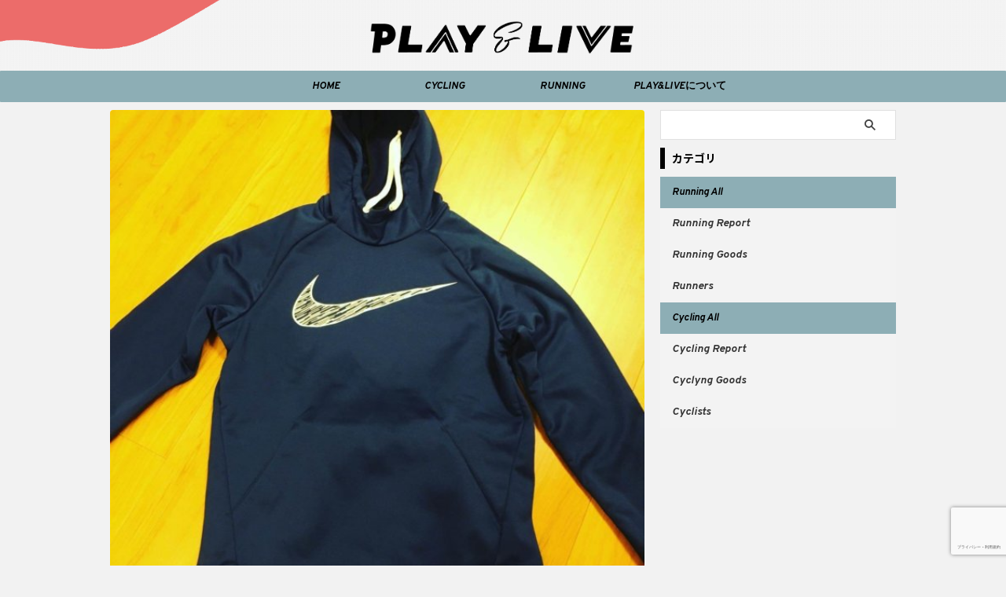

--- FILE ---
content_type: text/html; charset=UTF-8
request_url: https://playandlive.net/nike-therma/
body_size: 19150
content:

<!DOCTYPE html>
<!--[if lt IE 7]>
<html class="ie6" lang="ja"> <![endif]-->
<!--[if IE 7]>
<html class="i7" lang="ja"> <![endif]-->
<!--[if IE 8]>
<html class="ie" lang="ja"> <![endif]-->
<!--[if gt IE 8]><!-->
<html lang="ja" class="s-navi-search-overlay  toc-style-default">
	<!--<![endif]-->
	<head prefix="og: http://ogp.me/ns# fb: http://ogp.me/ns/fb# article: http://ogp.me/ns/article#">
		
	<!-- Global site tag (gtag.js) - Google Analytics -->
	<script async src="https://www.googletagmanager.com/gtag/js?id=UA-149909488-1"></script>
	<script>
	  window.dataLayer = window.dataLayer || [];
	  function gtag(){dataLayer.push(arguments);}
	  gtag('js', new Date());

	  gtag('config', 'UA-149909488-1');
	</script>
			<meta charset="UTF-8" >
		<meta name="viewport" content="width=device-width,initial-scale=1.0,user-scalable=no,viewport-fit=cover">
		<meta name="format-detection" content="telephone=no" >
		<meta name="referrer" content="no-referrer-when-downgrade"/>

		
		<link rel="alternate" type="application/rss+xml" title="PLAY AND LIVE RSS Feed" href="https://playandlive.net/feed/" />
		<link rel="pingback" href="https://playandlive.net/xmlrpc.php" >
		<!--[if lt IE 9]>
		<script src="https://playandlive.net/wp-content/themes/affinger/js/html5shiv.js"></script>
		<![endif]-->
				<meta name='robots' content='max-image-preview:large' />
<title>冬のランニングウェアにおすすめ！NikeのTherma素材 - PLAY AND LIVE</title>
<link rel='dns-prefetch' href='//ajax.googleapis.com' />
<link rel='dns-prefetch' href='//s.w.org' />
		<script type="text/javascript">
			window._wpemojiSettings = {"baseUrl":"https:\/\/s.w.org\/images\/core\/emoji\/13.1.0\/72x72\/","ext":".png","svgUrl":"https:\/\/s.w.org\/images\/core\/emoji\/13.1.0\/svg\/","svgExt":".svg","source":{"concatemoji":"https:\/\/playandlive.net\/wp-includes\/js\/wp-emoji-release.min.js?ver=5.8.3"}};
			!function(e,a,t){var n,r,o,i=a.createElement("canvas"),p=i.getContext&&i.getContext("2d");function s(e,t){var a=String.fromCharCode;p.clearRect(0,0,i.width,i.height),p.fillText(a.apply(this,e),0,0);e=i.toDataURL();return p.clearRect(0,0,i.width,i.height),p.fillText(a.apply(this,t),0,0),e===i.toDataURL()}function c(e){var t=a.createElement("script");t.src=e,t.defer=t.type="text/javascript",a.getElementsByTagName("head")[0].appendChild(t)}for(o=Array("flag","emoji"),t.supports={everything:!0,everythingExceptFlag:!0},r=0;r<o.length;r++)t.supports[o[r]]=function(e){if(!p||!p.fillText)return!1;switch(p.textBaseline="top",p.font="600 32px Arial",e){case"flag":return s([127987,65039,8205,9895,65039],[127987,65039,8203,9895,65039])?!1:!s([55356,56826,55356,56819],[55356,56826,8203,55356,56819])&&!s([55356,57332,56128,56423,56128,56418,56128,56421,56128,56430,56128,56423,56128,56447],[55356,57332,8203,56128,56423,8203,56128,56418,8203,56128,56421,8203,56128,56430,8203,56128,56423,8203,56128,56447]);case"emoji":return!s([10084,65039,8205,55357,56613],[10084,65039,8203,55357,56613])}return!1}(o[r]),t.supports.everything=t.supports.everything&&t.supports[o[r]],"flag"!==o[r]&&(t.supports.everythingExceptFlag=t.supports.everythingExceptFlag&&t.supports[o[r]]);t.supports.everythingExceptFlag=t.supports.everythingExceptFlag&&!t.supports.flag,t.DOMReady=!1,t.readyCallback=function(){t.DOMReady=!0},t.supports.everything||(n=function(){t.readyCallback()},a.addEventListener?(a.addEventListener("DOMContentLoaded",n,!1),e.addEventListener("load",n,!1)):(e.attachEvent("onload",n),a.attachEvent("onreadystatechange",function(){"complete"===a.readyState&&t.readyCallback()})),(n=t.source||{}).concatemoji?c(n.concatemoji):n.wpemoji&&n.twemoji&&(c(n.twemoji),c(n.wpemoji)))}(window,document,window._wpemojiSettings);
		</script>
		<style type="text/css">
img.wp-smiley,
img.emoji {
	display: inline !important;
	border: none !important;
	box-shadow: none !important;
	height: 1em !important;
	width: 1em !important;
	margin: 0 .07em !important;
	vertical-align: -0.1em !important;
	background: none !important;
	padding: 0 !important;
}
</style>
	<link rel='stylesheet' id='wp-block-library-css'  href='https://playandlive.net/wp-includes/css/dist/block-library/style.min.css?ver=5.8.3' type='text/css' media='all' />
<link rel='stylesheet' id='normalize-css'  href='https://playandlive.net/wp-content/themes/affinger/css/normalize.css?ver=1.5.9' type='text/css' media='all' />
<link rel='stylesheet' id='st_svg-css'  href='https://playandlive.net/wp-content/themes/affinger/st_svg/style.css?ver=5.8.3' type='text/css' media='all' />
<link rel='stylesheet' id='slick-css'  href='https://playandlive.net/wp-content/themes/affinger/vendor/slick/slick.css?ver=1.8.0' type='text/css' media='all' />
<link rel='stylesheet' id='slick-theme-css'  href='https://playandlive.net/wp-content/themes/affinger/vendor/slick/slick-theme.css?ver=1.8.0' type='text/css' media='all' />
<link rel='stylesheet' id='fonts-googleapis-notosansjp-css'  href='//fonts.googleapis.com/css?family=Noto+Sans+JP%3A400%2C700&#038;display=swap&#038;subset=japanese&#038;ver=5.8.3' type='text/css' media='all' />
<link rel='stylesheet' id='fonts-googleapis-custom-css'  href='https://fonts.googleapis.com/css2?family=Overpass%3Aital%2Cwght%401%2C700&#038;ver=5.8.3#038;display=swap' type='text/css' media='all' />
<link rel='stylesheet' id='style-css'  href='https://playandlive.net/wp-content/themes/affinger/style.css?ver=5.8.3' type='text/css' media='all' />
<link rel='stylesheet' id='child-style-css'  href='https://playandlive.net/wp-content/themes/affinger-child/style.css?ver=5.8.3' type='text/css' media='all' />
<link rel='stylesheet' id='single-css'  href='https://playandlive.net/wp-content/themes/affinger/st-rankcss.php' type='text/css' media='all' />
<link rel='stylesheet' id='st-themecss-css'  href='https://playandlive.net/wp-content/themes/affinger/st-themecss-loader.php?ver=5.8.3' type='text/css' media='all' />
<script type='text/javascript' src='//ajax.googleapis.com/ajax/libs/jquery/1.11.3/jquery.min.js?ver=1.11.3' id='jquery-js'></script>
<link rel="https://api.w.org/" href="https://playandlive.net/wp-json/" /><link rel="alternate" type="application/json" href="https://playandlive.net/wp-json/wp/v2/posts/636" /><link rel='shortlink' href='https://playandlive.net/?p=636' />
<link rel="alternate" type="application/json+oembed" href="https://playandlive.net/wp-json/oembed/1.0/embed?url=https%3A%2F%2Fplayandlive.net%2Fnike-therma%2F" />
<link rel="alternate" type="text/xml+oembed" href="https://playandlive.net/wp-json/oembed/1.0/embed?url=https%3A%2F%2Fplayandlive.net%2Fnike-therma%2F&#038;format=xml" />
<meta name="robots" content="index, follow" />
<meta name="thumbnail" content="https://playandlive.net/wp-content/uploads/2019/10/IMG_1044-e1582543672562.jpeg">
<link rel="preconnect" href="https://fonts.googleapis.com">
<link rel="preconnect" href="https://fonts.gstatic.com" crossorigin>
<link href="https://fonts.googleapis.com/css2?family=Overpass:ital,wght@1,700&display=swap" rel="stylesheet">

<script>
$(function() {
var offset = jQuery('#headbox-bg').offset();

$(window).scroll(function () {
if (jQuery(window).scrollTop() > offset.top) {
jQuery('#headbox-bg').addClass('fixed');
} else {
jQuery('#headbox-bg').removeClass('fixed');
}
});
});
</script>

<script type="text/javascript" language="javascript">
    var vc_pid = "886518922";
</script><script type="text/javascript" src="//aml.valuecommerce.com/vcdal.js" async></script>
<link rel="canonical" href="https://playandlive.net/nike-therma/" />
<style type="text/css" id="custom-background-css">
body.custom-background { background-color: #f2f2f2; }
</style>
	<link rel="icon" href="https://playandlive.net/wp-content/uploads/2022/02/cropped-playandlive_square_new02-32x32.jpg" sizes="32x32" />
<link rel="icon" href="https://playandlive.net/wp-content/uploads/2022/02/cropped-playandlive_square_new02-192x192.jpg" sizes="192x192" />
<link rel="apple-touch-icon" href="https://playandlive.net/wp-content/uploads/2022/02/cropped-playandlive_square_new02-180x180.jpg" />
<meta name="msapplication-TileImage" content="https://playandlive.net/wp-content/uploads/2022/02/cropped-playandlive_square_new02-270x270.jpg" />
		<style type="text/css" id="wp-custom-css">
			.fixed{

position:fixed;
top:0;
width:100%;
z-index:999999;

}

/*=================================================================================
	カエレバ・ヨメレバ・トマレバ
=================================================================================*/

.cstmreba {
	width:98%;
	height:auto;
	margin:36px auto;
	font-family:'Lucida Grande','Hiragino Kaku Gothic ProN',Helvetica, Meiryo, sans-serif;
	line-height: 1.5;
	word-wrap: break-word;
	box-sizing: border-box;
	display: block;
}
/* WordPressで自動挿入されるPタグの余白を対処 */
.cstmreba p {
	margin: 0;
	padding: 0;
}
.cstmreba a {
	transition: 0.8s ;
	color:#285EFF; /* テキストリンクカラー */
}
.cstmreba a:hover {
	color:#FFCA28; /* テキストリンクカラー(マウスオーバー時) */
}
.cstmreba .booklink-box,
.cstmreba .kaerebalink-box,
.cstmreba .tomarebalink-box {
	width: 100%;
	background-color: #fafafa; /* 全体の背景カラー */
	overflow: hidden;
	border-radius: 0px;
	box-sizing: border-box;
	padding: 12px 8px;
	box-shadow: 0px 2px 5px 0 rgba(0,0,0,.26);
}
/* サムネイル画像ボックス */
.cstmreba .booklink-image,
.cstmreba .kaerebalink-image,
.cstmreba .tomarebalink-image {
	width:150px;
	float:left;
	margin:0 14px 0 0;
	text-align: center;
	background: #fff;
}
.cstmreba .booklink-image a,
.cstmreba .kaerebalink-image a,
.cstmreba .tomarebalink-image a {
	width:100%;
	display:block;
}
.cstmreba .booklink-image a img,
.cstmreba .kaerebalink-image a img,
.cstmreba .tomarebalink-image a img {
	margin:0 ;
	padding: 0;
	text-align:center;
	background: #fff;
}
.cstmreba .booklink-info,.cstmreba .kaerebalink-info,.cstmreba .tomarebalink-info {
	overflow:hidden;
	line-height:170%;
	color: #333;
}
/* infoボックス内リンク下線非表示 */
.cstmreba .booklink-info a,
.cstmreba .kaerebalink-info a,
.cstmreba .tomarebalink-info a {
	text-decoration: none;
}
/* 作品・商品・ホテル名 リンク */
.cstmreba .booklink-name>a,
.cstmreba .kaerebalink-name>a,
.cstmreba .tomarebalink-name>a {
	border-bottom: 1px solid ;
	font-size:16px;
}
/* powered by */
.cstmreba .booklink-powered-date,
.cstmreba .kaerebalink-powered-date,
.cstmreba .tomarebalink-powered-date {
	font-size:10px;
	line-height:150%;
}
.cstmreba .booklink-powered-date a,
.cstmreba .kaerebalink-powered-date a,
.cstmreba .tomarebalink-powered-date a {
	color:#333;
	border-bottom: none ;
}
.cstmreba .booklink-powered-date a:hover,
.cstmreba .kaerebalink-powered-date a:hover,
.cstmreba .tomarebalink-powered-date a:hover {
	color:#333;
	border-bottom: 1px solid #333 ;
}
/* 著者・住所 */
.cstmreba .booklink-detail,.cstmreba .kaerebalink-detail,.cstmreba .tomarebalink-address {
	font-size:12px;
}
.cstmreba .kaerebalink-link1 div img,.cstmreba .booklink-link2 div img,.cstmreba .tomarebalink-link1 div img {
	display:none !important;
}
.cstmreba .kaerebalink-link1, .cstmreba .booklink-link2,.cstmreba .tomarebalink-link1 {
	display: inline-block;
	width: 100%;
	margin-top: 5px;
}
.cstmreba .booklink-link2>div,
.cstmreba .kaerebalink-link1>div,
.cstmreba .tomarebalink-link1>div {
	float:left;
	width:24%;
	min-width:128px;
	margin:0.5%;
}
/***** ボタンデザインここから ******/
.cstmreba .booklink-link2 a,
.cstmreba .kaerebalink-link1 a,
.cstmreba .tomarebalink-link1 a {
	width: 100%;
	display: inline-block;
	text-align: center;
	box-sizing: border-box;
	margin: 1px 0;
	padding:3% 0.5%;
	border-radius: 8px;
	font-size: 13px;
	font-weight: bold;
	line-height: 180%;
	color: #fff;
	box-shadow: 0px 2px 4px 0 rgba(0,0,0,.26);
}
/* トマレバ */
.cstmreba .tomarebalink-link1 .shoplinkrakuten a {background: #76ae25; border: 2px solid #76ae25; }/* 楽天トラベル */
.cstmreba .tomarebalink-link1 .shoplinkjalan a { background: #ff7a15; border: 2px solid #ff7a15;}/* じゃらん */
.cstmreba .tomarebalink-link1 .shoplinkjtb a { background: #c81528; border: 2px solid #c81528;}/* JTB */
.cstmreba .tomarebalink-link1 .shoplinkknt a { background: #0b499d; border: 2px solid #0b499d;}/* KNT */
.cstmreba .tomarebalink-link1 .shoplinkikyu a { background: #bf9500; border: 2px solid #bf9500;}/* 一休 */
.cstmreba .tomarebalink-link1 .shoplinkrurubu a { background: #000066; border: 2px solid #000066;}/* るるぶ */
.cstmreba .tomarebalink-link1 .shoplinkyahoo a { background: #ff0033; border: 2px solid #ff0033;}/* Yahoo!トラベル */
.cstmreba .tomarebalink-link1 .shoplinkhis a { background: #004bb0; border: 2px solid #004bb0;}/*** HIS ***/
/* カエレバ */
.cstmreba .kaerebalink-link1 .shoplinkyahoo a {background:#ff0033; border:2px solid #ff0033; letter-spacing:normal;} /* Yahoo!ショッピング */
.cstmreba .kaerebalink-link1 .shoplinkbellemaison a { background:#84be24 ; border: 2px solid #84be24;}	/* ベルメゾン */
.cstmreba .kaerebalink-link1 .shoplinkcecile a { background:#8d124b; border: 2px solid #8d124b;} /* セシール */
.cstmreba .kaerebalink-link1 .shoplinkwowma a { background:#ea5404; border: 2px solid #ea5404;} /* Wowma */
.cstmreba .kaerebalink-link1 .shoplinkkakakucom a {background:#314995; border: 2px solid #314995;} /* 価格コム */
/* ヨメレバ */
.cstmreba .booklink-link2 .shoplinkkindle a { background:#007dcd; border: 2px solid #007dcd;} /* Kindle */
.cstmreba .booklink-link2 .shoplinkrakukobo a { background:#bf0000; border: 2px solid #bf0000;} /* 楽天kobo */
.cstmreba .booklink-link2  .shoplinkbk1 a { background:#0085cd; border: 2px solid #0085cd;} /* honto */
.cstmreba .booklink-link2 .shoplinkehon a { background:#2a2c6d; border: 2px solid #2a2c6d;} /* ehon */
.cstmreba .booklink-link2 .shoplinkkino a { background:#003e92; border: 2px solid #003e92;} /* 紀伊國屋書店 */
.cstmreba .booklink-link2 .shoplinkebj a { background:#f8485e; border: 2px solid #f8485e;} /* ebookjapan */
.cstmreba .booklink-link2 .shoplinktoshokan a { background:#333333; border: 2px solid #333333;} /* 図書館 */
/* カエレバ・ヨメレバ共通 */
.cstmreba .kaerebalink-link1 .shoplinkamazon a,
.cstmreba .booklink-link2 .shoplinkamazon a {
	background:#FF9901;
	border: 2px solid #ff9901;
} /* Amazon */
.cstmreba .kaerebalink-link1 .shoplinkrakuten a,
.cstmreba .booklink-link2 .shoplinkrakuten a {
	background: #bf0000;
	border: 2px solid #bf0000;
} /* 楽天 */
.cstmreba .kaerebalink-link1 .shoplinkseven a,
.cstmreba .booklink-link2 .shoplinkseven a {
	background:#225496;
	border: 2px solid #225496;
} /* 7net */
/****** ボタンカラー ここまで *****/

/***** ボタンデザイン　マウスオーバー時ここから *****/
.cstmreba .booklink-link2 a:hover,
.cstmreba .kaerebalink-link1 a:hover,
.cstmreba .tomarebalink-link1 a:hover {
	background: #fff;
}
/* トマレバ */
.cstmreba .tomarebalink-link1 .shoplinkrakuten a:hover { color: #76ae25; }/* 楽天トラベル */
.cstmreba .tomarebalink-link1 .shoplinkjalan a:hover { color: #ff7a15; }/* じゃらん */
.cstmreba .tomarebalink-link1 .shoplinkjtb a:hover { color: #c81528; }/* JTB */
.cstmreba .tomarebalink-link1 .shoplinkknt a:hover { color: #0b499d; }/* KNT */
.cstmreba .tomarebalink-link1 .shoplinkikyu a:hover { color: #bf9500; }/* 一休 */
.cstmreba .tomarebalink-link1 .shoplinkrurubu a:hover { color: #000066; }/* るるぶ */
.cstmreba .tomarebalink-link1 .shoplinkyahoo a:hover { color: #ff0033; }/* Yahoo!トラベル */
.cstmreba .tomarebalink-link1 .shoplinkhis a:hover { color: #004bb0; }/*** HIS ***/
/* カエレバ */
.cstmreba .kaerebalink-link1 .shoplinkyahoo a:hover {color:#ff0033;} /* Yahoo!ショッピング */
.cstmreba .kaerebalink-link1 .shoplinkbellemaison a:hover { color:#84be24 ; }	/* ベルメゾン */
.cstmreba .kaerebalink-link1 .shoplinkcecile a:hover { color:#8d124b; } /* セシール */
.cstmreba .kaerebalink-link1 .shoplinkwowma a:hover { color:#ea5404; } /* Wowma */
.cstmreba .kaerebalink-link1 .shoplinkkakakucom a:hover {color:#314995;} /* 価格コム */
/* ヨメレバ */
.cstmreba .booklink-link2 .shoplinkkindle a:hover { color:#007dcd;} /* Kindle */
.cstmreba .booklink-link2 .shoplinkrakukobo a:hover { color:#bf0000; } /* 楽天kobo */
.cstmreba .booklink-link2 .shoplinkbk1 a:hover { color:#0085cd; } /* honto */
.cstmreba .booklink-link2 .shoplinkehon a:hover { color:#2a2c6d; } /* ehon */
.cstmreba .booklink-link2 .shoplinkkino a:hover { color:#003e92; } /* 紀伊國屋書店 */
.cstmreba .booklink-link2 .shoplinkebj a:hover { color:#f8485e; } /* ebookjapan */
.cstmreba .booklink-link2 .shoplinktoshokan a:hover { color:#333333; } /* 図書館 */
/* カエレバ・ヨメレバ共通 */
.cstmreba .kaerebalink-link1 .shoplinkamazon a:hover,
.cstmreba .booklink-link2 .shoplinkamazon a:hover {
	color:#FF9901; } /* Amazon */
.cstmreba .kaerebalink-link1 .shoplinkrakuten a:hover,
.cstmreba .booklink-link2 .shoplinkrakuten a:hover {
	color: #bf0000; } /* 楽天 */
.cstmreba .kaerebalink-link1 .shoplinkseven a:hover,
.cstmreba .booklink-link2 .shoplinkseven a:hover {
	color:#225496;} /* 7net */
/***** ボタンデザイン　マウスオーバー時ここまで *****/
.cstmreba .booklink-footer {
	clear:both;
}

/*****  解像度768px以下のスタイル *****/
@media screen and (max-width:768px){
	.cstmreba .booklink-image,
	.cstmreba .kaerebalink-image,
	.cstmreba .tomarebalink-image {
		width:100%;
		float:none;
	}
	.cstmreba .booklink-link2>div,
	.cstmreba .kaerebalink-link1>div,
	.cstmreba .tomarebalink-link1>div {
		width: 32.33%;
		margin: 0.5%;
	}
	.cstmreba .booklink-info,
	.cstmreba .kaerebalink-info,
	.cstmreba .tomarebalink-info {
	  text-align:center;
	  padding-bottom: 1px;
	}
}

/*****  解像度480px以下のスタイル *****/
@media screen and (max-width:480px){
	.cstmreba .booklink-link2>div,
	.cstmreba .kaerebalink-link1>div,
	.cstmreba .tomarebalink-link1>div {
		width: 49%;
		margin: 0.5%;
	}
}		</style>
				
<!-- OGP -->

<meta property="og:type" content="article">
<meta property="og:title" content="冬のランニングウェアにおすすめ！NikeのTherma素材">
<meta property="og:url" content="https://playandlive.net/nike-therma/">
<meta property="og:description" content="ランニングの服装は、ラン初心者の方だと、悩まれるところでしょう。ランはコスパが高いのですが、唯一の初期費用だと思います。ちなみに、私はランニング時の服装は最近は結構気にしています。元々、服は好きで、割">
<meta property="og:site_name" content="PLAY AND LIVE">
<meta property="og:image" content="https://playandlive.net/wp-content/uploads/2019/10/IMG_1044-e1582543672562.jpeg">


	<meta property="article:published_time" content="2019-10-28T07:00:14+09:00" />
		<meta property="article:author" content="Taka" />

				<meta name="twitter:card" content="summary_large_image">
	
	<meta name="twitter:site" content="@playandlive4">
	<meta name="twitter:title" content="冬のランニングウェアにおすすめ！NikeのTherma素材">
	<meta name="twitter:description" content="ランニングの服装は、ラン初心者の方だと、悩まれるところでしょう。ランはコスパが高いのですが、唯一の初期費用だと思います。ちなみに、私はランニング時の服装は最近は結構気にしています。元々、服は好きで、割">
	<meta name="twitter:image" content="https://playandlive.net/wp-content/uploads/2019/10/IMG_1044-e1582543672562.jpeg">
<!-- /OGP -->
		

	<script>
		jQuery(function(){
		jQuery('.entry-content a[href^=http]')
			.not('[href*="'+location.hostname+'"]')
			.attr({target:"_blank"})
		;})
	</script>

<script>
	(function (window, document, $, undefined) {
		'use strict';

		var SlideBox = (function () {
			/**
			 * @param $element
			 *
			 * @constructor
			 */
			function SlideBox($element) {
				this._$element = $element;
			}

			SlideBox.prototype.$content = function () {
				return this._$element.find('[data-st-slidebox-content]');
			};

			SlideBox.prototype.$toggle = function () {
				return this._$element.find('[data-st-slidebox-toggle]');
			};

			SlideBox.prototype.$icon = function () {
				return this._$element.find('[data-st-slidebox-icon]');
			};

			SlideBox.prototype.$text = function () {
				return this._$element.find('[data-st-slidebox-text]');
			};

			SlideBox.prototype.is_expanded = function () {
				return !!(this._$element.filter('[data-st-slidebox-expanded="true"]').length);
			};

			SlideBox.prototype.expand = function () {
				var self = this;

				this.$content().slideDown()
					.promise()
					.then(function () {
						var $icon = self.$icon();
						var $text = self.$text();

						$icon.removeClass($icon.attr('data-st-slidebox-icon-collapsed'))
							.addClass($icon.attr('data-st-slidebox-icon-expanded'))

						$text.text($text.attr('data-st-slidebox-text-expanded'))

						self._$element.removeClass('is-collapsed')
							.addClass('is-expanded');

						self._$element.attr('data-st-slidebox-expanded', 'true');
					});
			};

			SlideBox.prototype.collapse = function () {
				var self = this;

				this.$content().slideUp()
					.promise()
					.then(function () {
						var $icon = self.$icon();
						var $text = self.$text();

						$icon.removeClass($icon.attr('data-st-slidebox-icon-expanded'))
							.addClass($icon.attr('data-st-slidebox-icon-collapsed'))

						$text.text($text.attr('data-st-slidebox-text-collapsed'))

						self._$element.removeClass('is-expanded')
							.addClass('is-collapsed');

						self._$element.attr('data-st-slidebox-expanded', 'false');
					});
			};

			SlideBox.prototype.toggle = function () {
				if (this.is_expanded()) {
					this.collapse();
				} else {
					this.expand();
				}
			};

			SlideBox.prototype.add_event_listeners = function () {
				var self = this;

				this.$toggle().on('click', function (event) {
					self.toggle();
				});
			};

			SlideBox.prototype.initialize = function () {
				this.add_event_listeners();
			};

			return SlideBox;
		}());

		function on_ready() {
			var slideBoxes = [];

			$('[data-st-slidebox]').each(function () {
				var $element = $(this);
				var slideBox = new SlideBox($element);

				slideBoxes.push(slideBox);

				slideBox.initialize();
			});

			return slideBoxes;
		}

		$(on_ready);
	}(window, window.document, jQuery));
</script>

<script>
jQuery(function(){
  jQuery('#st-tab-menu li').on('click', function(){
    if(jQuery(this).not('active')){
      jQuery(this).addClass('active').siblings('li').removeClass('active');
      var index = jQuery('#st-tab-menu li').index(this);
      jQuery('#st-tab-menu + #st-tab-box div').eq(index).addClass('active').siblings('div').removeClass('active');
    }
  });
});
</script>

<script>
	jQuery(function(){
		jQuery("#toc_container:not(:has(ul ul))").addClass("only-toc");
		jQuery(".st-ac-box ul:has(.cat-item)").each(function(){
			jQuery(this).addClass("st-ac-cat");
		});
	});
</script>

<script>
	jQuery(function(){
						jQuery('.st-star').parent('.rankh4').css('padding-bottom','5px'); // スターがある場合のランキング見出し調整
	});
</script>



	<script>
		$(function() {
			$('.is-style-st-paragraph-kaiwa').wrapInner('<span class="st-paragraph-kaiwa-text">');
		});
	</script>

	<script>
		$(function() {
			$('.is-style-st-paragraph-kaiwa-b').wrapInner('<span class="st-paragraph-kaiwa-text">');
		});
	</script>

<script>
	$(function() {
		$( '[class^="is-style-st-paragraph-"],[class*=" is-style-st-paragraph-"]' ).wrapInner( '<span class="st-noflex"></span>' );
	});
</script>


			</head>
	<body class="post-template-default single single-post postid-636 single-format-standard custom-background not-front-page" >				<div id="st-ami">
				<div id="wrapper" class="">
				<div id="wrapper-in">
					

<header id="st-headwide">
	<div id="header-full">
		<div id="headbox-bg">
			<div id="headbox">

					<nav id="s-navi" class="pcnone" data-st-nav data-st-nav-type="normal">
		<dl class="acordion is-active" data-st-nav-primary>
			<dt class="trigger">
				<p class="acordion_button"><span class="op op-menu"><i class="st-fa st-svg-menu_thin"></i></span></p>

									<p class="acordion_button acordion_button_search"><span class="op op-search"><i class="st-fa st-svg-search_s op-search-close_thin"></i></span></p>
				
									<div id="st-mobile-logo"></div>
				
				<!-- 追加メニュー -->
				
				<!-- 追加メニュー2 -->
				
			</dt>

			<dd class="acordion_tree">
				<div class="acordion_tree_content">

					

												<div class="menu-%e3%82%b9%e3%83%9e%e3%83%9b%e3%83%a1%e3%83%8b%e3%83%a5%e3%83%bc-container"><ul id="menu-%e3%82%b9%e3%83%9e%e3%83%9b%e3%83%a1%e3%83%8b%e3%83%a5%e3%83%bc" class="menu"><li id="menu-item-8178" class="menu-item menu-item-type-custom menu-item-object-custom menu-item-home menu-item-8178"><a href="https://playandlive.net"><span class="menu-item-label">HOME</span></a></li>
<li id="menu-item-8181" class="menu-item menu-item-type-taxonomy menu-item-object-category current-post-ancestor current-menu-parent current-post-parent menu-item-has-children menu-item-8181"><a href="https://playandlive.net/category/running/"><span class="menu-item-label">Running</span></a>
<ul class="sub-menu">
	<li id="menu-item-8182" class="menu-item menu-item-type-taxonomy menu-item-object-category menu-item-8182"><a href="https://playandlive.net/category/running/running-report/"><span class="menu-item-label">Running Report</span></a></li>
	<li id="menu-item-8185" class="menu-item menu-item-type-taxonomy menu-item-object-category current-post-ancestor current-menu-parent current-post-parent menu-item-8185"><a href="https://playandlive.net/category/running/running-goods/"><span class="menu-item-label">Running Goods</span></a></li>
	<li id="menu-item-8186" class="menu-item menu-item-type-taxonomy menu-item-object-category menu-item-8186"><a href="https://playandlive.net/category/running/runners/"><span class="menu-item-label">Runners</span></a></li>
</ul>
</li>
<li id="menu-item-8179" class="menu-item menu-item-type-taxonomy menu-item-object-category menu-item-has-children menu-item-8179"><a href="https://playandlive.net/category/cycling/"><span class="menu-item-label">Cycling</span></a>
<ul class="sub-menu">
	<li id="menu-item-8183" class="menu-item menu-item-type-taxonomy menu-item-object-category menu-item-8183"><a href="https://playandlive.net/category/cycling/cycling-report/"><span class="menu-item-label">Cycling Report</span></a></li>
	<li id="menu-item-8184" class="menu-item menu-item-type-taxonomy menu-item-object-category menu-item-8184"><a href="https://playandlive.net/category/cycling/cyclyng-goods/"><span class="menu-item-label">Cyclyng Goods</span></a></li>
	<li id="menu-item-8180" class="menu-item menu-item-type-taxonomy menu-item-object-category menu-item-8180"><a href="https://playandlive.net/category/cycling/cyclists/"><span class="menu-item-label">Cyclists</span></a></li>
</ul>
</li>
<li id="menu-item-8187" class="menu-item menu-item-type-custom menu-item-object-custom menu-item-8187"><a href="https://playandlive.net/cycle/"><span class="menu-item-label">サイクリングコースをさがす</span></a></li>
</ul></div>						<div class="clear"></div>

					
				</div>
			</dd>

							<dd class="acordion_search">
					<div class="acordion_search_content">
													<div id="search-5" class="st-widgets-box search-widgets-top widget_search"><div id="search" class="search-custom-d">
	<form method="get" id="searchform" action="https://playandlive.net/">
		<label class="hidden" for="s">
					</label>
		<input type="text" placeholder="" value="" name="s" id="s" />
		<input type="submit" value="&#xf002;" class="st-fa" id="searchsubmit" />
	</form>
</div>
<!-- /stinger -->
</div>											</div>
				</dd>
					</dl>

					</nav>

									<div id="header-l">
						
						<div id="st-text-logo">
								<!-- ロゴ又はブログ名 -->
    					<p class="sitename sitename-only"><a href="https://playandlive.net/">
                                    <img class="sitename-only-img" src="https://playandlive.net/wp-content/uploads/2022/02/playandlive_new.png" width="1622" height="214" alt="PLAY AND LIVE">                            </a></p>
            
						</div>
					</div><!-- /#header-l -->
				
				<div id="header-r" class="smanone">
					
				</div><!-- /#header-r -->

			</div><!-- /#headbox -->
		</div><!-- /#headbox-bg clearfix -->

		
		
		
		
			
	<div id="gazou-wide">
							<div id="st-menubox">
			<div id="st-menuwide">
				<nav class="smanone clearfix"><ul id="menu-menuheader" class="menu"><li id="menu-item-8083" class="menu-item menu-item-type-custom menu-item-object-custom menu-item-home menu-item-8083"><a href="https://playandlive.net">HOME</a></li>
<li id="menu-item-8082" class="menu-item menu-item-type-post_type menu-item-object-page menu-item-8082"><a href="https://playandlive.net/cycleandlive-2/">CYCLING</a></li>
<li id="menu-item-8091" class="menu-item menu-item-type-post_type menu-item-object-page menu-item-8091"><a href="https://playandlive.net/running/">RUNNING</a></li>
<li id="menu-item-8210" class="menu-item menu-item-type-post_type menu-item-object-page menu-item-8210"><a href="https://playandlive.net/about-us/">PLAY&#038;LIVEについて</a></li>
</ul></nav>			</div>
		</div>
			
		
			</div>
	
	</div><!-- #header-full -->

	





</header>
					<div id="content-w">

					
					
	
			<div id="st-header-post-under-box" class="st-header-post-no-data "
		     style="">
			<div class="st-dark-cover">
							</div>
		</div>
	
<div id="content" class="clearfix">
	<div id="contentInner">
		<main>
			<article>
									<div id="post-636" class="st-post post-636 post type-post status-publish format-standard has-post-thumbnail hentry category-running category-running-goods">
				
					
												<div class="st-eyecatch ">

					<img width="640" height="640" src="https://playandlive.net/wp-content/uploads/2019/10/IMG_1044-e1582543672562.jpeg" class="attachment-full size-full wp-post-image" alt="" />
		
	</div>
					
					
					<!--ぱんくず -->
											<div
							id="breadcrumb">
							<ol itemscope itemtype="http://schema.org/BreadcrumbList">
								<li itemprop="itemListElement" itemscope itemtype="http://schema.org/ListItem">
									<a href="https://playandlive.net" itemprop="item">
										<span itemprop="name">HOME</span>
									</a>
									&gt;
									<meta itemprop="position" content="1"/>
								</li>

								
																	<li itemprop="itemListElement" itemscope itemtype="http://schema.org/ListItem">
										<a href="https://playandlive.net/category/running/" itemprop="item">
											<span
												itemprop="name">Running</span>
										</a>
										&gt;
										<meta itemprop="position" content="2"/>
									</li>
																										<li itemprop="itemListElement" itemscope itemtype="http://schema.org/ListItem">
										<a href="https://playandlive.net/category/running/running-goods/" itemprop="item">
											<span
												itemprop="name">Running Goods</span>
										</a>
										&gt;
										<meta itemprop="position" content="3"/>
									</li>
																								</ol>

													</div>
										<!--/ ぱんくず -->

					<!--ループ開始 -->
										
																									<p class="st-catgroup">
								<a href="https://playandlive.net/category/running/" title="View all posts in Running" rel="category tag"><span class="catname st-catid4">Running</span></a> <a href="https://playandlive.net/category/running/running-goods/" title="View all posts in Running Goods" rel="category tag"><span class="catname st-catid110">Running Goods</span></a>							</p>
						
						<h1 class="entry-title">冬のランニングウェアにおすすめ！NikeのTherma素材</h1>

						
	<div class="blogbox ">
		<p><span class="kdate">
														<i class="st-fa st-svg-clock-o"></i>2019年10月28日										<i class="st-fa st-svg-refresh"></i><time class="updated" datetime="2024-01-18T15:12:27+0900">2024年1月18日</time>
						</span></p>
	</div>
					
					
					
					<div class="mainbox">
						<div id="nocopy" ><!-- コピー禁止エリアここから -->
							
							
							
							<div class="entry-content">
								
<p>ランニングの服装は、ラン初心者の方だと、悩まれるところでしょう。ランはコスパが高いのですが、唯一の初期費用だと思います。<br>ちなみに、私はランニング時の服装は最近は結構気にしています。<br>元々、服は好きで、割とこだわったりしているのですが、<br>ランニングの服装って、ハーフパンツにドライシャツばっかりで、色もオレンジとか水色とか蛍光色が多く、なんかパターンが限られているなと思っていて、面白くないなと思っています。</p>



<p>なので、このブログでは、ランニング時の服装についても時折書いていきます。</p>



<p>今回は、肌寒くなってきたので、今年の冬ランの服装についてです。</p>



<figure class="wp-block-gallery columns-2 is-cropped"><ul class="blocks-gallery-grid"><li class="blocks-gallery-item"><figure><img width="1024" height="1024" src="https://playandlive.net/wp-content/uploads/2019/10/IMG_1044-1024x1024.jpeg" alt="" data-id="637" data-link="https://playandlive.net/?attachment_id=637" class="wp-image-637"/></figure></li><li class="blocks-gallery-item"><figure><img width="1024" height="1024" src="https://playandlive.net/wp-content/uploads/2019/10/IMG_1045-1024x1024.jpeg" alt="" data-id="638" data-link="https://playandlive.net/?attachment_id=638" class="wp-image-638"/></figure></li></ul></figure>



<p>少し前に買ったNikeのTherma素材の商品です。裏起毛でかなり暖かく、かつ、ドライフィット素材なので速乾性もあります。この素材は、どういうシリーズになっているかは少しよくわかってないのですが、Therma-fitという名前でも販売しているようです。</p>



<p>北米に出張した時に、かなり寒かったですが（2°くらいだったかな）、この服装が大活躍でした。</p>



<figure class="wp-block-gallery columns-2 is-cropped"><ul class="blocks-gallery-grid"><li class="blocks-gallery-item"><figure><img width="1024" height="1024" src="https://playandlive.net/wp-content/uploads/2019/10/IMG_1043-1024x1024.jpeg" alt="" data-id="639" data-link="https://playandlive.net/?attachment_id=639" class="wp-image-639"/></figure></li><li class="blocks-gallery-item"><figure><img width="768" height="1024" src="https://playandlive.net/wp-content/uploads/2019/10/IMG_1039-e1572180095385-768x1024.jpeg" alt="" data-id="640" data-link="https://playandlive.net/?attachment_id=640" class="wp-image-640"/></figure></li></ul></figure>



<p>少し分かりにくいかもしれませんが、着用した時の写真です。<br>個人的にはシルエットもいい感じです。</p>



<p>Nikeのロゴもデザインされていて、普段着でもいけちゃいそうです。</p>



<p>私の着ているパーカーとボトムもそうですが、Nikeのサーマ素材の商品、結構お洒落です。デザイン製が高い商品が多いと思います。例えば、↓とか。</p>



<!-- START MoshimoAffiliateEasyLink -->
<script type="text/javascript">
(function(b,c,f,g,a,d,e){b.MoshimoAffiliateObject=a;
b[a]=b[a]||function(){arguments.currentScript=c.currentScript
||c.scripts[c.scripts.length-2];(b[a].q=b[a].q||[]).push(arguments)};
c.getElementById(a)||(d=c.createElement(f),d.src=g,
d.id=a,e=c.getElementsByTagName("body")[0],e.appendChild(d))})
(window,document,"script","//dn.msmstatic.com/site/cardlink/bundle.js","msmaflink");
msmaflink({"n":"ナイキ(NIKE) THERMA-FIT JDI フーディ 905668 091 カーボンヘザー M","b":"NIKE(ナイキ)","t":"905668","d":"https:\/\/m.media-amazon.com","c_p":"\/images\/I","p":["\/51g3HaipcVL.jpg","\/5135a3pZ0vL.jpg"],"u":{"u":"https:\/\/www.amazon.co.jp\/dp\/B075979XCH","t":"amazon","r_v":""},"aid":{"amazon":"1841403"},"eid":"kextl","s":"s"});
</script>
<div id="msmaflink-kextl">リンク</div>
<!-- MoshimoAffiliateEasyLink END -->



<p>Nikeは格好いいなあと思うばかりです。最近、徐々に他メーカーも力入れてますけどね。<br>やっぱランニングの時でもお洒落に気を使うと、走るときのモチベーションにつながったりします。特に購入したての時とかは、走りたくてウズウズしますしね。<br>今後もなにかおすすめがあれば、どんどん紹介していきますね。</p>



<p>兎にも角にも、今回はTherma（サーマ）について紹介させていただきました。このTherma素材は本当におすすめです。生地が体温調節してくれますし、速乾してくれるのが何よりありがたいです。<br>後おすすめポイントなのが、冬でも洗濯後にすぐ乾くということです。やっぱ冬場の洗濯面倒ですからね。</p>



<p>もし気になった方はお試しください。冬からラン始める人はぜひオススメです。コストも上下で１万余裕で切ります！</p>
							</div>
						</div><!-- コピー禁止エリアここまで -->

												
					<div class="adbox">
				
									
		
		
		<div class="textwidget custom-html-widget">
			<script async src="https://pagead2.googlesyndication.com/pagead/js/adsbygoogle.js?client=ca-pub-7183980866068913"
     crossorigin="anonymous"></script>
<!-- 記事下用ダブルレクタングル広告(左) -->
<ins class="adsbygoogle"
     style="display:inline-block;width:366px;height:300px"
     data-ad-client="ca-pub-7183980866068913"
     data-ad-slot="6705156725"></ins>
<script>
     (adsbygoogle = window.adsbygoogle || []).push({});
</script>		</div>

		
							
	
									<div style="padding-top:10px;">
						
					
		
		
		<div class="textwidget custom-html-widget">
			<script async src="https://pagead2.googlesyndication.com/pagead/js/adsbygoogle.js?client=ca-pub-7183980866068913"
     crossorigin="anonymous"></script>
<!-- 記事下用ダブルレクタングル広告(右） -->
<ins class="adsbygoogle"
     style="display:inline-block;width:366px;height:300px"
     data-ad-client="ca-pub-7183980866068913"
     data-ad-slot="2944685747"></ins>
<script>
     (adsbygoogle = window.adsbygoogle || []).push({});
</script>		</div>

		
				
	
					</div>
							</div>
			

						
					</div><!-- .mainboxここまで -->

																
					
					
	
	<div class="sns st-sns-singular">
	<ul class="clearfix">
					<!--ツイートボタン-->
			<li class="twitter">
			<a rel="nofollow" onclick="window.open('//twitter.com/intent/tweet?url=https%3A%2F%2Fplayandlive.net%2Fnike-therma%2F&text=%E5%86%AC%E3%81%AE%E3%83%A9%E3%83%B3%E3%83%8B%E3%83%B3%E3%82%B0%E3%82%A6%E3%82%A7%E3%82%A2%E3%81%AB%E3%81%8A%E3%81%99%E3%81%99%E3%82%81%EF%BC%81Nike%E3%81%AETherma%E7%B4%A0%E6%9D%90&via=playandlive4&tw_p=tweetbutton', '', 'width=500,height=450'); return false;"><i class="st-fa st-svg-twitter"></i><span class="snstext " >Twitter</span></a>
			</li>
		
					<!--シェアボタン-->
			<li class="facebook">
			<a href="//www.facebook.com/sharer.php?src=bm&u=https%3A%2F%2Fplayandlive.net%2Fnike-therma%2F&t=%E5%86%AC%E3%81%AE%E3%83%A9%E3%83%B3%E3%83%8B%E3%83%B3%E3%82%B0%E3%82%A6%E3%82%A7%E3%82%A2%E3%81%AB%E3%81%8A%E3%81%99%E3%81%99%E3%82%81%EF%BC%81Nike%E3%81%AETherma%E7%B4%A0%E6%9D%90" target="_blank" rel="nofollow noopener"><i class="st-fa st-svg-facebook"></i><span class="snstext " >Share</span>
			</a>
			</li>
		
		
		
		
		
		
		
	</ul>

	</div>

						<div class="st-author-box">
	<ul id="st-tab-menu">
		<li class="active"><i class="st-fa st-svg-user st-css-no" aria-hidden="true"></i>この記事を書いた人</li>
			</ul>

	<div id="st-tab-box" class="clearfix">
		<div class="active">
			<dl>
			<dt>
				<a rel="nofollow" href="https://playandlive.net/author/pal0925/">
											<img alt='' src='https://secure.gravatar.com/avatar/0bb4a55459e019c193d4de4aa817f0d0?s=80&#038;d=mm&#038;r=g' srcset='https://secure.gravatar.com/avatar/0bb4a55459e019c193d4de4aa817f0d0?s=160&#038;d=mm&#038;r=g 2x' class='avatar avatar-80 photo' height='80' width='80' />									</a>
			</dt>
			<dd>
				<p class="st-author-nickname">Taka</p>
				<p class="st-author-description">神戸在住、37歳男子。ランニング歴は15年くらい。ベストは3H29M。
明るく元気にポジティブに生きています。</p>
				<p class="st-author-sns">
											<a rel="nofollow" class="st-author-twitter" href="https://mobile.twitter.com/kaic5"><i class="st-fa st-svg-twitter" aria-hidden="true"></i></a>
																					<a rel="nofollow" class="st-author-instagram" href="https://www.instagram.com/kaistagram555/"><i class="st-fa st-svg-instagram" aria-hidden="true"></i></a>
																			</p>
			</dd>
			</dl>
		</div>

			</div>
</div>
					
											<p class="tagst">
							<i class="st-fa st-svg-folder-open-o" aria-hidden="true"></i>-<a href="https://playandlive.net/category/running/" rel="category tag">Running</a>, <a href="https://playandlive.net/category/running/running-goods/" rel="category tag">Running Goods</a><br/>
													</p>
					
					<aside>
						<p class="author" style="display:none;"><a href="https://playandlive.net/author/pal0925/" title="Taka" class="vcard author"><span class="fn">author</span></a></p>
																		<!--ループ終了-->

																					<hr class="hrcss">

<div id="comments">
	
		<div id="respond" class="comment-respond">
		<h3 id="reply-title" class="comment-reply-title">comment <small><a rel="nofollow" id="cancel-comment-reply-link" href="/nike-therma/#respond" style="display:none;">コメントをキャンセル</a></small></h3><form action="https://playandlive.net/wp-comments-post.php" method="post" id="commentform" class="comment-form"><p class="comment-notes"><span id="email-notes">メールアドレスが公開されることはありません。</span> <span class="required">*</span> が付いている欄は必須項目です</p><p class="comment-form-comment"><label for="comment">コメント</label> <textarea id="comment" name="comment" cols="45" rows="8" maxlength="65525" required="required"></textarea></p><p class="comment-form-author"><label for="author">名前 <span class="required">*</span></label> <input id="author" name="author" type="text" value="" size="30" maxlength="245" required='required' /></p>
<p class="comment-form-email"><label for="email">メール <span class="required">*</span></label> <input id="email" name="email" type="text" value="" size="30" maxlength="100" aria-describedby="email-notes" required='required' /></p>
<p class="comment-form-url"><label for="url">サイト</label> <input id="url" name="url" type="text" value="" size="30" maxlength="200" /></p>
<p class="comment-form-cookies-consent"><input id="wp-comment-cookies-consent" name="wp-comment-cookies-consent" type="checkbox" value="yes" /> <label for="wp-comment-cookies-consent">次回のコメントで使用するためブラウザーに自分の名前、メールアドレス、サイトを保存する。</label></p>
<div class="anr_captcha_field"><div id="anr_captcha_field_1" class="anr_captcha_field_div"><input type="hidden" name="g-recaptcha-response" value="" /></div></div><p class="form-submit"><input name="submit" type="submit" id="submit" class="submit" value="送信" /> <input type='hidden' name='comment_post_ID' value='636' id='comment_post_ID' />
<input type='hidden' name='comment_parent' id='comment_parent' value='0' />
</p><p style="display: none;"><input type="hidden" id="akismet_comment_nonce" name="akismet_comment_nonce" value="089f8b9af7" /></p><input type="hidden" id="ak_js" name="ak_js" value="88"/><textarea name="ak_hp_textarea" cols="45" rows="8" maxlength="100" style="display: none !important;"></textarea></form>	</div><!-- #respond -->
	</div>


<!-- END singer -->
													
						<!--関連記事-->
						
	
	<h4 class="point"><span class="point-in">おすすめ</span></h4>

	

	<div class="kanren-card-list post-card-list has-excerpt has-date is-small-columns-2 is-medium-columns-2 is-large-columns-3" data-st-load-more-content
	     data-st-load-more-id="86fe0d72-5084-4995-a1c1-10eb8b9900f7">
		
			
			
			<div class="post-card-list-item post-card">
				<div class="post-card-image">
											<a href="https://playandlive.net/bpm-running/"><img width="640" height="427" src="https://playandlive.net/wp-content/uploads/2021/01/30daysreplay-marketingberatung-R0bS-dhsgZs-unsplash-scaled-e1611395071305.jpg" class="attachment-full size-full wp-post-image" alt="" /></a>
					
											
					
					
				</div>

				<div class="post-card-body">
					<div class="post-card-text">
						<h5 class="post-card-title"><a href="https://playandlive.net/bpm-running/">ランニングでは強度を意識！ランウォッチで心拍数は必ずチェック！</a></h5>

						<div class="post-card-excerpt">
							<p>心拍数測ってますか？ランニングの指標は時間、１km辺りの距離、ストライド、ピッチ、心拍数が大きな指標かなと思います。 特に時間と1km辺りの距離は、ランウォッチなどで確認しながら走る方が多いでしょう。一方、心拍数については、ないがしろにされているケースが多いのではないかなと思います。 今回は、心拍数を測ることと心拍数の活用方法を説明したいと思います。 心拍数は一般的に1分間の心拍数で表記され、単位はBPM(beat per&nbsp;minutes)が用いられます。 [adcode] 心拍数を測ることのメ ... </p>
						</div>
					</div>
				</div>
			</div>
		
			
			
			<div class="post-card-list-item post-card">
				<div class="post-card-image">
											<a href="https://playandlive.net/goodr-sunglasses/"><img width="640" height="479" src="https://playandlive.net/wp-content/uploads/2020/06/E06F92D6-CC4A-4D52-BC9C-FA19809269E4-e1592664866114.jpeg" class="attachment-full size-full wp-post-image" alt="" /></a>
					
											
					
					
				</div>

				<div class="post-card-body">
					<div class="post-card-text">
						<h5 class="post-card-title"><a href="https://playandlive.net/goodr-sunglasses/">Goodr（グダー）！おしゃれなランニング用のおすすめサングラス！</a></h5>

						<div class="post-card-excerpt">
							<p>みなさんは、ランニング中にサングラスはかけていますか？私はかけています。特に長距離になると、サングラスは必須です。ということで、今回はおすすめのサングラスを紹介します。それがGoodr（グダー）です。 サングラスはかけましょう。 サングラスは疲労軽減と肌の保護 サングラスの主な効果は疲労軽減と肌の保護。紫外線を浴びるとα-MSH（アルファ・メラニン細胞刺激ホルモン）というホルモンが分泌され、日焼けを起こします。その紫外線は肌よりも目からの吸収が一番激しく、肌を衣服で隠していたとしても、肌の日焼けを引き起こ ... </p>
						</div>
					</div>
				</div>
			</div>
		
			
			
			<div class="post-card-list-item post-card">
				<div class="post-card-image">
											<a href="https://playandlive.net/dead-zone-and-second-wind/"><img width="640" height="427" src="https://playandlive.net/wp-content/uploads/2020/06/pietro-rampazzo-x5GcXFvJJhI-unsplash-scaled-e1591455924335.jpg" class="attachment-full size-full wp-post-image" alt="" /></a>
					
											
					
					
				</div>

				<div class="post-card-body">
					<div class="post-card-text">
						<h5 class="post-card-title"><a href="https://playandlive.net/dead-zone-and-second-wind/">デッドゾーンとランニングの醍醐味「セカンドウィンド」</a></h5>

						<div class="post-card-excerpt">
							<p>今回もランニングを行う上での基本的な考え方を説明します。 トレーニングメニューではなく、日々練習する上での意識してもらえればと思います。 スポンサーリンク 以前の記事はこちら↓ 長距離のランニングを行う上で、足が重くしんどくなるとき、逆に楽に気持ちよく走れるとき、と大別すると２つあります。このしんどい時を「デッドゾーン」、楽に走れる時を「セカンドウィンド」と言います。 デッドゾーン 長距離を走る中で、呼吸がしんどく、足が重く、時に脇腹など腹痛を感じる時間があります。これを「デッドーゾーン」（あるいは、「デ ... </p>
						</div>
					</div>
				</div>
			</div>
		
			
			
			<div class="post-card-list-item post-card">
				<div class="post-card-image">
											<a href="https://playandlive.net/osaka-catstle-running/"><img width="640" height="427" src="https://playandlive.net/wp-content/uploads/2019/09/0F356DE7-881A-43D7-9F53-23E6F399BA3E-e1582543807412.jpeg" class="attachment-full size-full wp-post-image" alt="" /></a>
					
											
					
					
				</div>

				<div class="post-card-body">
					<div class="post-card-text">
						<h5 class="post-card-title"><a href="https://playandlive.net/osaka-catstle-running/">大阪城公園ランニング！初心者におすすめのコースとランニングステーションを紹介</a></h5>

						<div class="post-card-excerpt">
							<p>大阪の人気ランニングスポットといえば、大阪城公園。朝も昼も夜もたくさんのランナーが集まりますが、私はここ3年ほど、大阪城公園を走るのを日課にしています。公園内は道が入り組んでいるので、いろんなコースで飽きずに楽しむことができます。そこで今回は、毎日のように大阪城公園を走っている私がおすすめするランニングコースを紹介します！ また遠くから来て走られる方のために、近くで利用しやすいランニングステーションも紹介します。 【1周4km】大阪城天守閣を眺めながら走るランニングコース 森ノ宮駅が最寄りの噴水広場からス ... </p>
						</div>
					</div>
				</div>
			</div>
		
			
			
			<div class="post-card-list-item post-card">
				<div class="post-card-image">
											<a href="https://playandlive.net/marathon-10years/"><img width="800" height="533" src="https://playandlive.net/wp-content/uploads/2021/03/2DA00D25-8976-4599-8F95-1E33364670BD.jpeg" class="attachment-full size-full wp-post-image" alt="" srcset="https://playandlive.net/wp-content/uploads/2021/03/2DA00D25-8976-4599-8F95-1E33364670BD.jpeg 800w, https://playandlive.net/wp-content/uploads/2021/03/2DA00D25-8976-4599-8F95-1E33364670BD-300x200.jpeg 300w, https://playandlive.net/wp-content/uploads/2021/03/2DA00D25-8976-4599-8F95-1E33364670BD-768x512.jpeg 768w, https://playandlive.net/wp-content/uploads/2021/03/2DA00D25-8976-4599-8F95-1E33364670BD-375x250.jpeg 375w" sizes="(max-width: 800px) 100vw, 800px" /></a>
					
											
					
					
				</div>

				<div class="post-card-body">
					<div class="post-card-text">
						<h5 class="post-card-title"><a href="https://playandlive.net/marathon-10years/">マラソンを始めて、10年超。学んだこと</a></h5>

						<div class="post-card-excerpt">
							<p>こんにちは。 マラソンを始めて、10年以上経ちました。 そんな僕がマラソンを通じて、学んだ人生の教訓はたくさんあります。 ちょっと箇条書きになりますが、まとめていきたいと思います。 スポンサーリンク 努力の先には知らない自分に出会える マラソンを始めて、1番感じたことはこれ。 マラソンを始めたきっかけは、当時の職場の上司に誘われて、断り切れずに始めました。 1番最初は10キロ走るだけでも相当しんどいという認識でした。 ただ、上司に付き添ってもらったりする中で、15キロ、20キロ、30キロと段々走れるように ... </p>
						</div>
					</div>
				</div>
			</div>
		
			
			
			<div class="post-card-list-item post-card">
				<div class="post-card-image">
											<a href="https://playandlive.net/lsd-training/"><img width="640" height="427" src="https://playandlive.net/wp-content/uploads/2020/08/andrea-leopardi-QVD3Xht9txA-unsplash-scaled-e1598097586282.jpg" class="attachment-full size-full wp-post-image" alt="" /></a>
					
											
					
					
				</div>

				<div class="post-card-body">
					<div class="post-card-text">
						<h5 class="post-card-title"><a href="https://playandlive.net/lsd-training/">ロングスローディスタンス（LSD）の効果。ランニングトレーニング・初心者も上級者も。</a></h5>

						<div class="post-card-excerpt">
							<p>今回はマラソントレーニングの鉄板。LSDについて説明いたします。LSDはランニングのトレーニングにおいて、鉄板ではありますが、その効果について明確に理解されている方も少ないかなと思うので、少しご紹介させていただきます。 初心者〜上級者まで、有効なトレーニングなので、ぜひ取り入れてください。 そもそもLSDとは LSDとはロングスローディスタンス（Long Slow Distance）の略です。 要は「長い距離を」「ゆっくり」走るトレーニングになります。 通常のランニング強度を緩めて走る。目安は、通常の1k ... </p>
						</div>
					</div>
				</div>
			</div>
					</div>


						<!--ページナビ-->
						
<div class="p-navi clearfix">

			<a class="st-prev-link" href="https://playandlive.net/vietnambeer/">
			<p class="st-prev">
				<i class="st-svg st-svg-angle-right"></i>
									<img width="60" height="60" src="https://playandlive.net/wp-content/uploads/2019/10/04D8B5CD-81C4-45F5-91BD-1EAB84352181-150x150.jpeg" class="attachment-60x60 size-60x60 wp-post-image" alt="" />								<span class="st-prev-title">ビール大国ベトナムのおすすめビールまとめ</span>
			</p>
		</a>
	
			<a class="st-next-link" href="https://playandlive.net/running-rainyday/">
			<p class="st-next">
				<span class="st-prev-title">雨の日でも快適に走ろう！おすすめのランニング方法</span>
									<img width="60" height="60" src="https://playandlive.net/wp-content/uploads/2019/10/c229317e-4390-432b-bf60-6eeab92d08de-150x150.jpg" class="attachment-60x60 size-60x60 wp-post-image" alt="" />								<i class="st-svg st-svg-angle-right"></i>
			</p>
		</a>
	</div>

					</aside>

				</div>
				<!--/post-->
			</article>
		</main>
	</div>
	<!-- /#contentInner -->
	<div id="side">
	<aside>

					<div class="side-topad">
				<div id="search-3" class="side-widgets widget_search"><div id="search" class="search-custom-d">
	<form method="get" id="searchform" action="https://playandlive.net/">
		<label class="hidden" for="s">
					</label>
		<input type="text" placeholder="" value="" name="s" id="s" />
		<input type="submit" value="&#xf002;" class="st-fa" id="searchsubmit" />
	</form>
</div>
<!-- /stinger -->
</div>			</div>
		
							
					<div id="mybox">
				<div id="sidemenu2_widget-2" class="side-widgets widget_sidemenu2_widget"><p class="st-widgets-title st-side-widgetsmenu"><span>カテゴリ</span></p><div id="sidebg"><div class="st-pagelists"><ul id="menu-%e3%82%b5%e3%82%a4%e3%83%89%e3%83%a1%e3%83%8b%e3%83%a5%e3%83%bc" class=""><li id="menu-item-8168" class="menu-item menu-item-type-taxonomy menu-item-object-category current-post-ancestor current-menu-parent current-post-parent menu-item-has-children menu-item-8168"><a href="https://playandlive.net/category/running/">Running All</a>
<ul class="sub-menu">
	<li id="menu-item-8169" class="menu-item menu-item-type-taxonomy menu-item-object-category menu-item-8169"><a href="https://playandlive.net/category/running/running-report/">Running Report</a></li>
	<li id="menu-item-8173" class="menu-item menu-item-type-taxonomy menu-item-object-category current-post-ancestor current-menu-parent current-post-parent menu-item-8173"><a href="https://playandlive.net/category/running/running-goods/">Running Goods</a></li>
	<li id="menu-item-8174" class="menu-item menu-item-type-taxonomy menu-item-object-category menu-item-8174"><a href="https://playandlive.net/category/running/runners/">Runners</a></li>
</ul>
</li>
<li id="menu-item-8170" class="menu-item menu-item-type-taxonomy menu-item-object-category menu-item-has-children menu-item-8170"><a href="https://playandlive.net/category/cycling/">Cycling All</a>
<ul class="sub-menu">
	<li id="menu-item-8171" class="menu-item menu-item-type-taxonomy menu-item-object-category menu-item-8171"><a href="https://playandlive.net/category/cycling/cycling-report/">Cycling Report</a></li>
	<li id="menu-item-8172" class="menu-item menu-item-type-taxonomy menu-item-object-category menu-item-8172"><a href="https://playandlive.net/category/cycling/cyclyng-goods/">Cyclyng Goods</a></li>
	<li id="menu-item-8175" class="menu-item menu-item-type-taxonomy menu-item-object-category menu-item-8175"><a href="https://playandlive.net/category/cycling/cyclists/">Cyclists</a></li>
</ul>
</li>
</ul></div></div></div>			</div>
		
		<div id="scrollad">
						<!--ここにgoogleアドセンスコードを貼ると規約違反になるので注意して下さい-->
			
		</div>
	</aside>
</div>
<!-- /#side -->
</div>
<!--/#content -->
</div><!-- /contentw -->



<footer>
	<div id="footer">
		<div id="footer-wrapper">
			<div id="footer-in">
				<div class="footermenubox clearfix "><ul id="menu-menu" class="footermenust"><li id="menu-item-269" class="menu-item menu-item-type-custom menu-item-object-custom menu-item-home menu-item-269"><a href="https://playandlive.net/">Home</a></li>
<li id="menu-item-5549" class="menu-item menu-item-type-post_type menu-item-object-page menu-item-5549"><a href="https://playandlive.net/about-us/">PLAY&#038;LIVEについて</a></li>
<li id="menu-item-825" class="menu-item menu-item-type-post_type menu-item-object-page menu-item-privacy-policy menu-item-825"><a href="https://playandlive.net/privacypolicy/">Privacy policy</a></li>
<li id="menu-item-2488" class="menu-item menu-item-type-post_type menu-item-object-page menu-item-2488"><a href="https://playandlive.net/online-store/">ONLINE STORE</a></li>
</ul></div>
									<div id="st-footer-logo-wrapper">
						
	<div id="st-text-logo">

		
			
			<h3 class="footerlogo st-text-logo-bottom">
									<a href="https://playandlive.net/">
				
											<img src="https://playandlive.net/wp-content/uploads/2022/02/playandlive_new.png" width="1622" height="214" alt="PLAY AND LIVE">					
									</a>
							</h3>

		
	</div>


	<div class="st-footer-tel">
		
	</div>
					</div>
				
				<p class="copyr"><small>&copy; 2026 PLAY AND LIVE</small></p>			</div>
		</div>
	</div>
</footer>
</div>
<!-- /#wrapperin -->
</div>
<!-- /#wrapper -->
</div><!-- /#st-ami -->
<script>

</script><script type='text/javascript' src='https://playandlive.net/wp-includes/js/comment-reply.min.js?ver=5.8.3' id='comment-reply-js'></script>
<script type='text/javascript' src='https://playandlive.net/wp-content/themes/affinger/vendor/slick/slick.js?ver=1.5.9' id='slick-js'></script>
<script type='text/javascript' id='base-js-extra'>
/* <![CDATA[ */
var ST = {"ajax_url":"https:\/\/playandlive.net\/wp-admin\/admin-ajax.php","expand_accordion_menu":"","sidemenu_accordion":"","is_mobile":""};
/* ]]> */
</script>
<script type='text/javascript' src='https://playandlive.net/wp-content/themes/affinger/js/base.js?ver=5.8.3' id='base-js'></script>
<script type='text/javascript' src='https://playandlive.net/wp-content/themes/affinger/js/scroll.js?ver=5.8.3' id='scroll-js'></script>
<script type='text/javascript' src='https://playandlive.net/wp-content/themes/affinger/js/st-copy-text.js?ver=5.8.3' id='st-copy-text-js'></script>
<script type='text/javascript' src='https://playandlive.net/wp-includes/js/dist/vendor/moment.min.js?ver=2.29.1' id='moment-js'></script>
<script type='text/javascript' id='moment-js-after'>
moment.updateLocale( 'ja', {"months":["1\u6708","2\u6708","3\u6708","4\u6708","5\u6708","6\u6708","7\u6708","8\u6708","9\u6708","10\u6708","11\u6708","12\u6708"],"monthsShort":["1\u6708","2\u6708","3\u6708","4\u6708","5\u6708","6\u6708","7\u6708","8\u6708","9\u6708","10\u6708","11\u6708","12\u6708"],"weekdays":["\u65e5\u66dc\u65e5","\u6708\u66dc\u65e5","\u706b\u66dc\u65e5","\u6c34\u66dc\u65e5","\u6728\u66dc\u65e5","\u91d1\u66dc\u65e5","\u571f\u66dc\u65e5"],"weekdaysShort":["\u65e5","\u6708","\u706b","\u6c34","\u6728","\u91d1","\u571f"],"week":{"dow":1},"longDateFormat":{"LT":"g:i A","LTS":null,"L":null,"LL":"Y\u5e74n\u6708j\u65e5","LLL":"Y\u5e74n\u6708j\u65e5 g:i A","LLLL":null}} );
</script>
<script type='text/javascript' src='https://playandlive.net/wp-content/themes/affinger/js/st-countdown.js?ver=5.8.3' id='st-countdown-js'></script>
<script type='text/javascript' id='st-toc-js-extra'>
/* <![CDATA[ */
var ST_TOC = [];
ST_TOC = {};
ST_TOC.VARS = {"uri":"https:\/\/playandlive.net\/wp-admin\/admin-ajax.php","nonce":"40cd80c89a","plugin_meta":{"prefix":"st_toc","slug":"st-toc"},"post_id":636,"trackable":true,"settings":{"position":1,"threshold":2,"show_title":true,"title":"\u76ee\u6b21","expandable":false,"labels":{"show":"","hide":"\u975e\u8868\u793a"},"hide_by_default":false,"show_back_button":false,"hierarchical":true,"enable_smooth_scroll":false,"font_size":100,"list_style":"default","early_loading":false,"target_levels":[2,3],"content_selector":".mainbox .entry-content","accepted_selectors":{"1":[".toc-h1"],"2":[".toc-h2"],"3":[".toc-h3"],"4":[".toc-h4"],"5":[".toc-h5"],"6":[".toc-h6"]},"rejected_selectors":{"1":[".st-cardbox h5",".kanren h5.kanren-t",".kanren h3",".post-card-title",".pop-box h5"],"2":[".st-cardbox h5",".kanren h5.kanren-t",".kanren h3",".post-card-title",".pop-box h5"],"3":[".st-cardbox h5",".kanren h5.kanren-t",".kanren h3",".post-card-title",".pop-box h5"],"4":[".st-cardbox h5",".kanren h5.kanren-t",".kanren h3",".post-card-title",".pop-box h5"],"5":[".st-cardbox h5",".kanren h5.kanren-t",".kanren h3",".post-card-title",".pop-box h5"],"6":[".st-cardbox h5",".kanren h5.kanren-t",".kanren h3",".post-card-title",".pop-box h5"]}},"marker":" ST_TOC ","ignored_selector_before_heading":".st-h-ad","ignored_selector_after_heading":"","wrapper":"","container_id":"st_toc_container","classes":{"close":"st_toc_contracted","hierarchical":"st_toc_hierarchical","flat":"only-toc","title":"st_toc_title","toggle":"st_toc_toggle","list":"st_toc_list","back":"st_toc_back is-rounded"},"fixed_element_selector":""};
/* ]]> */
</script>
<script type='text/javascript' src='https://playandlive.net/wp-content/plugins/st-toc/assets/js/script.js?ver=20210701' id='st-toc-js'></script>
<script type='text/javascript' src='https://playandlive.net/wp-includes/js/wp-embed.min.js?ver=5.8.3' id='wp-embed-js'></script>
<script defer type='text/javascript' src='https://playandlive.net/wp-content/plugins/akismet/_inc/form.js?ver=4.1.10' id='akismet-form-js'></script>
			<script src="https://www.google.com/recaptcha/api.js?render=6LdESfsUAAAAAA0xhcSv6gZ2NsuOdDcSg9cM4sk0&#038;hl=ja"></script>
			<script type="text/javascript">
				( function( grecaptcha ) {

					var anr_onloadCallback = function() {
						grecaptcha.execute(
							'6LdESfsUAAAAAA0xhcSv6gZ2NsuOdDcSg9cM4sk0',
							{ action: 'advanced_nocaptcha_recaptcha' }
						).then( function( token ) {
							for ( var i = 0; i < document.forms.length; i++ ) {
								var form = document.forms[i];
								var captcha = form.querySelector( 'input[name="g-recaptcha-response"]' );
								if ( null === captcha )
									continue;

								captcha.value = token;
							}
						});
					};

					grecaptcha.ready( anr_onloadCallback );

					document.addEventListener( 'wpcf7submit', anr_onloadCallback, false );
					if ( typeof jQuery !== 'undefined' ) {
						//Woocommerce
						jQuery( document.body ).on( 'checkout_error', anr_onloadCallback );
					}
					//token is valid for 2 minutes, So get new token every after 1 minutes 50 seconds
					setInterval(anr_onloadCallback, 110000);

				} )( grecaptcha );
			</script>
								<div id="page-top"><a href="#wrapper" class="st-fa st-svg-angle-up"></a></div>
		</body></html>


--- FILE ---
content_type: text/html; charset=utf-8
request_url: https://www.google.com/recaptcha/api2/anchor?ar=1&k=6LdESfsUAAAAAA0xhcSv6gZ2NsuOdDcSg9cM4sk0&co=aHR0cHM6Ly9wbGF5YW5kbGl2ZS5uZXQ6NDQz&hl=ja&v=N67nZn4AqZkNcbeMu4prBgzg&size=invisible&anchor-ms=20000&execute-ms=30000&cb=ux0tbj6maxs0
body_size: 49871
content:
<!DOCTYPE HTML><html dir="ltr" lang="ja"><head><meta http-equiv="Content-Type" content="text/html; charset=UTF-8">
<meta http-equiv="X-UA-Compatible" content="IE=edge">
<title>reCAPTCHA</title>
<style type="text/css">
/* cyrillic-ext */
@font-face {
  font-family: 'Roboto';
  font-style: normal;
  font-weight: 400;
  font-stretch: 100%;
  src: url(//fonts.gstatic.com/s/roboto/v48/KFO7CnqEu92Fr1ME7kSn66aGLdTylUAMa3GUBHMdazTgWw.woff2) format('woff2');
  unicode-range: U+0460-052F, U+1C80-1C8A, U+20B4, U+2DE0-2DFF, U+A640-A69F, U+FE2E-FE2F;
}
/* cyrillic */
@font-face {
  font-family: 'Roboto';
  font-style: normal;
  font-weight: 400;
  font-stretch: 100%;
  src: url(//fonts.gstatic.com/s/roboto/v48/KFO7CnqEu92Fr1ME7kSn66aGLdTylUAMa3iUBHMdazTgWw.woff2) format('woff2');
  unicode-range: U+0301, U+0400-045F, U+0490-0491, U+04B0-04B1, U+2116;
}
/* greek-ext */
@font-face {
  font-family: 'Roboto';
  font-style: normal;
  font-weight: 400;
  font-stretch: 100%;
  src: url(//fonts.gstatic.com/s/roboto/v48/KFO7CnqEu92Fr1ME7kSn66aGLdTylUAMa3CUBHMdazTgWw.woff2) format('woff2');
  unicode-range: U+1F00-1FFF;
}
/* greek */
@font-face {
  font-family: 'Roboto';
  font-style: normal;
  font-weight: 400;
  font-stretch: 100%;
  src: url(//fonts.gstatic.com/s/roboto/v48/KFO7CnqEu92Fr1ME7kSn66aGLdTylUAMa3-UBHMdazTgWw.woff2) format('woff2');
  unicode-range: U+0370-0377, U+037A-037F, U+0384-038A, U+038C, U+038E-03A1, U+03A3-03FF;
}
/* math */
@font-face {
  font-family: 'Roboto';
  font-style: normal;
  font-weight: 400;
  font-stretch: 100%;
  src: url(//fonts.gstatic.com/s/roboto/v48/KFO7CnqEu92Fr1ME7kSn66aGLdTylUAMawCUBHMdazTgWw.woff2) format('woff2');
  unicode-range: U+0302-0303, U+0305, U+0307-0308, U+0310, U+0312, U+0315, U+031A, U+0326-0327, U+032C, U+032F-0330, U+0332-0333, U+0338, U+033A, U+0346, U+034D, U+0391-03A1, U+03A3-03A9, U+03B1-03C9, U+03D1, U+03D5-03D6, U+03F0-03F1, U+03F4-03F5, U+2016-2017, U+2034-2038, U+203C, U+2040, U+2043, U+2047, U+2050, U+2057, U+205F, U+2070-2071, U+2074-208E, U+2090-209C, U+20D0-20DC, U+20E1, U+20E5-20EF, U+2100-2112, U+2114-2115, U+2117-2121, U+2123-214F, U+2190, U+2192, U+2194-21AE, U+21B0-21E5, U+21F1-21F2, U+21F4-2211, U+2213-2214, U+2216-22FF, U+2308-230B, U+2310, U+2319, U+231C-2321, U+2336-237A, U+237C, U+2395, U+239B-23B7, U+23D0, U+23DC-23E1, U+2474-2475, U+25AF, U+25B3, U+25B7, U+25BD, U+25C1, U+25CA, U+25CC, U+25FB, U+266D-266F, U+27C0-27FF, U+2900-2AFF, U+2B0E-2B11, U+2B30-2B4C, U+2BFE, U+3030, U+FF5B, U+FF5D, U+1D400-1D7FF, U+1EE00-1EEFF;
}
/* symbols */
@font-face {
  font-family: 'Roboto';
  font-style: normal;
  font-weight: 400;
  font-stretch: 100%;
  src: url(//fonts.gstatic.com/s/roboto/v48/KFO7CnqEu92Fr1ME7kSn66aGLdTylUAMaxKUBHMdazTgWw.woff2) format('woff2');
  unicode-range: U+0001-000C, U+000E-001F, U+007F-009F, U+20DD-20E0, U+20E2-20E4, U+2150-218F, U+2190, U+2192, U+2194-2199, U+21AF, U+21E6-21F0, U+21F3, U+2218-2219, U+2299, U+22C4-22C6, U+2300-243F, U+2440-244A, U+2460-24FF, U+25A0-27BF, U+2800-28FF, U+2921-2922, U+2981, U+29BF, U+29EB, U+2B00-2BFF, U+4DC0-4DFF, U+FFF9-FFFB, U+10140-1018E, U+10190-1019C, U+101A0, U+101D0-101FD, U+102E0-102FB, U+10E60-10E7E, U+1D2C0-1D2D3, U+1D2E0-1D37F, U+1F000-1F0FF, U+1F100-1F1AD, U+1F1E6-1F1FF, U+1F30D-1F30F, U+1F315, U+1F31C, U+1F31E, U+1F320-1F32C, U+1F336, U+1F378, U+1F37D, U+1F382, U+1F393-1F39F, U+1F3A7-1F3A8, U+1F3AC-1F3AF, U+1F3C2, U+1F3C4-1F3C6, U+1F3CA-1F3CE, U+1F3D4-1F3E0, U+1F3ED, U+1F3F1-1F3F3, U+1F3F5-1F3F7, U+1F408, U+1F415, U+1F41F, U+1F426, U+1F43F, U+1F441-1F442, U+1F444, U+1F446-1F449, U+1F44C-1F44E, U+1F453, U+1F46A, U+1F47D, U+1F4A3, U+1F4B0, U+1F4B3, U+1F4B9, U+1F4BB, U+1F4BF, U+1F4C8-1F4CB, U+1F4D6, U+1F4DA, U+1F4DF, U+1F4E3-1F4E6, U+1F4EA-1F4ED, U+1F4F7, U+1F4F9-1F4FB, U+1F4FD-1F4FE, U+1F503, U+1F507-1F50B, U+1F50D, U+1F512-1F513, U+1F53E-1F54A, U+1F54F-1F5FA, U+1F610, U+1F650-1F67F, U+1F687, U+1F68D, U+1F691, U+1F694, U+1F698, U+1F6AD, U+1F6B2, U+1F6B9-1F6BA, U+1F6BC, U+1F6C6-1F6CF, U+1F6D3-1F6D7, U+1F6E0-1F6EA, U+1F6F0-1F6F3, U+1F6F7-1F6FC, U+1F700-1F7FF, U+1F800-1F80B, U+1F810-1F847, U+1F850-1F859, U+1F860-1F887, U+1F890-1F8AD, U+1F8B0-1F8BB, U+1F8C0-1F8C1, U+1F900-1F90B, U+1F93B, U+1F946, U+1F984, U+1F996, U+1F9E9, U+1FA00-1FA6F, U+1FA70-1FA7C, U+1FA80-1FA89, U+1FA8F-1FAC6, U+1FACE-1FADC, U+1FADF-1FAE9, U+1FAF0-1FAF8, U+1FB00-1FBFF;
}
/* vietnamese */
@font-face {
  font-family: 'Roboto';
  font-style: normal;
  font-weight: 400;
  font-stretch: 100%;
  src: url(//fonts.gstatic.com/s/roboto/v48/KFO7CnqEu92Fr1ME7kSn66aGLdTylUAMa3OUBHMdazTgWw.woff2) format('woff2');
  unicode-range: U+0102-0103, U+0110-0111, U+0128-0129, U+0168-0169, U+01A0-01A1, U+01AF-01B0, U+0300-0301, U+0303-0304, U+0308-0309, U+0323, U+0329, U+1EA0-1EF9, U+20AB;
}
/* latin-ext */
@font-face {
  font-family: 'Roboto';
  font-style: normal;
  font-weight: 400;
  font-stretch: 100%;
  src: url(//fonts.gstatic.com/s/roboto/v48/KFO7CnqEu92Fr1ME7kSn66aGLdTylUAMa3KUBHMdazTgWw.woff2) format('woff2');
  unicode-range: U+0100-02BA, U+02BD-02C5, U+02C7-02CC, U+02CE-02D7, U+02DD-02FF, U+0304, U+0308, U+0329, U+1D00-1DBF, U+1E00-1E9F, U+1EF2-1EFF, U+2020, U+20A0-20AB, U+20AD-20C0, U+2113, U+2C60-2C7F, U+A720-A7FF;
}
/* latin */
@font-face {
  font-family: 'Roboto';
  font-style: normal;
  font-weight: 400;
  font-stretch: 100%;
  src: url(//fonts.gstatic.com/s/roboto/v48/KFO7CnqEu92Fr1ME7kSn66aGLdTylUAMa3yUBHMdazQ.woff2) format('woff2');
  unicode-range: U+0000-00FF, U+0131, U+0152-0153, U+02BB-02BC, U+02C6, U+02DA, U+02DC, U+0304, U+0308, U+0329, U+2000-206F, U+20AC, U+2122, U+2191, U+2193, U+2212, U+2215, U+FEFF, U+FFFD;
}
/* cyrillic-ext */
@font-face {
  font-family: 'Roboto';
  font-style: normal;
  font-weight: 500;
  font-stretch: 100%;
  src: url(//fonts.gstatic.com/s/roboto/v48/KFO7CnqEu92Fr1ME7kSn66aGLdTylUAMa3GUBHMdazTgWw.woff2) format('woff2');
  unicode-range: U+0460-052F, U+1C80-1C8A, U+20B4, U+2DE0-2DFF, U+A640-A69F, U+FE2E-FE2F;
}
/* cyrillic */
@font-face {
  font-family: 'Roboto';
  font-style: normal;
  font-weight: 500;
  font-stretch: 100%;
  src: url(//fonts.gstatic.com/s/roboto/v48/KFO7CnqEu92Fr1ME7kSn66aGLdTylUAMa3iUBHMdazTgWw.woff2) format('woff2');
  unicode-range: U+0301, U+0400-045F, U+0490-0491, U+04B0-04B1, U+2116;
}
/* greek-ext */
@font-face {
  font-family: 'Roboto';
  font-style: normal;
  font-weight: 500;
  font-stretch: 100%;
  src: url(//fonts.gstatic.com/s/roboto/v48/KFO7CnqEu92Fr1ME7kSn66aGLdTylUAMa3CUBHMdazTgWw.woff2) format('woff2');
  unicode-range: U+1F00-1FFF;
}
/* greek */
@font-face {
  font-family: 'Roboto';
  font-style: normal;
  font-weight: 500;
  font-stretch: 100%;
  src: url(//fonts.gstatic.com/s/roboto/v48/KFO7CnqEu92Fr1ME7kSn66aGLdTylUAMa3-UBHMdazTgWw.woff2) format('woff2');
  unicode-range: U+0370-0377, U+037A-037F, U+0384-038A, U+038C, U+038E-03A1, U+03A3-03FF;
}
/* math */
@font-face {
  font-family: 'Roboto';
  font-style: normal;
  font-weight: 500;
  font-stretch: 100%;
  src: url(//fonts.gstatic.com/s/roboto/v48/KFO7CnqEu92Fr1ME7kSn66aGLdTylUAMawCUBHMdazTgWw.woff2) format('woff2');
  unicode-range: U+0302-0303, U+0305, U+0307-0308, U+0310, U+0312, U+0315, U+031A, U+0326-0327, U+032C, U+032F-0330, U+0332-0333, U+0338, U+033A, U+0346, U+034D, U+0391-03A1, U+03A3-03A9, U+03B1-03C9, U+03D1, U+03D5-03D6, U+03F0-03F1, U+03F4-03F5, U+2016-2017, U+2034-2038, U+203C, U+2040, U+2043, U+2047, U+2050, U+2057, U+205F, U+2070-2071, U+2074-208E, U+2090-209C, U+20D0-20DC, U+20E1, U+20E5-20EF, U+2100-2112, U+2114-2115, U+2117-2121, U+2123-214F, U+2190, U+2192, U+2194-21AE, U+21B0-21E5, U+21F1-21F2, U+21F4-2211, U+2213-2214, U+2216-22FF, U+2308-230B, U+2310, U+2319, U+231C-2321, U+2336-237A, U+237C, U+2395, U+239B-23B7, U+23D0, U+23DC-23E1, U+2474-2475, U+25AF, U+25B3, U+25B7, U+25BD, U+25C1, U+25CA, U+25CC, U+25FB, U+266D-266F, U+27C0-27FF, U+2900-2AFF, U+2B0E-2B11, U+2B30-2B4C, U+2BFE, U+3030, U+FF5B, U+FF5D, U+1D400-1D7FF, U+1EE00-1EEFF;
}
/* symbols */
@font-face {
  font-family: 'Roboto';
  font-style: normal;
  font-weight: 500;
  font-stretch: 100%;
  src: url(//fonts.gstatic.com/s/roboto/v48/KFO7CnqEu92Fr1ME7kSn66aGLdTylUAMaxKUBHMdazTgWw.woff2) format('woff2');
  unicode-range: U+0001-000C, U+000E-001F, U+007F-009F, U+20DD-20E0, U+20E2-20E4, U+2150-218F, U+2190, U+2192, U+2194-2199, U+21AF, U+21E6-21F0, U+21F3, U+2218-2219, U+2299, U+22C4-22C6, U+2300-243F, U+2440-244A, U+2460-24FF, U+25A0-27BF, U+2800-28FF, U+2921-2922, U+2981, U+29BF, U+29EB, U+2B00-2BFF, U+4DC0-4DFF, U+FFF9-FFFB, U+10140-1018E, U+10190-1019C, U+101A0, U+101D0-101FD, U+102E0-102FB, U+10E60-10E7E, U+1D2C0-1D2D3, U+1D2E0-1D37F, U+1F000-1F0FF, U+1F100-1F1AD, U+1F1E6-1F1FF, U+1F30D-1F30F, U+1F315, U+1F31C, U+1F31E, U+1F320-1F32C, U+1F336, U+1F378, U+1F37D, U+1F382, U+1F393-1F39F, U+1F3A7-1F3A8, U+1F3AC-1F3AF, U+1F3C2, U+1F3C4-1F3C6, U+1F3CA-1F3CE, U+1F3D4-1F3E0, U+1F3ED, U+1F3F1-1F3F3, U+1F3F5-1F3F7, U+1F408, U+1F415, U+1F41F, U+1F426, U+1F43F, U+1F441-1F442, U+1F444, U+1F446-1F449, U+1F44C-1F44E, U+1F453, U+1F46A, U+1F47D, U+1F4A3, U+1F4B0, U+1F4B3, U+1F4B9, U+1F4BB, U+1F4BF, U+1F4C8-1F4CB, U+1F4D6, U+1F4DA, U+1F4DF, U+1F4E3-1F4E6, U+1F4EA-1F4ED, U+1F4F7, U+1F4F9-1F4FB, U+1F4FD-1F4FE, U+1F503, U+1F507-1F50B, U+1F50D, U+1F512-1F513, U+1F53E-1F54A, U+1F54F-1F5FA, U+1F610, U+1F650-1F67F, U+1F687, U+1F68D, U+1F691, U+1F694, U+1F698, U+1F6AD, U+1F6B2, U+1F6B9-1F6BA, U+1F6BC, U+1F6C6-1F6CF, U+1F6D3-1F6D7, U+1F6E0-1F6EA, U+1F6F0-1F6F3, U+1F6F7-1F6FC, U+1F700-1F7FF, U+1F800-1F80B, U+1F810-1F847, U+1F850-1F859, U+1F860-1F887, U+1F890-1F8AD, U+1F8B0-1F8BB, U+1F8C0-1F8C1, U+1F900-1F90B, U+1F93B, U+1F946, U+1F984, U+1F996, U+1F9E9, U+1FA00-1FA6F, U+1FA70-1FA7C, U+1FA80-1FA89, U+1FA8F-1FAC6, U+1FACE-1FADC, U+1FADF-1FAE9, U+1FAF0-1FAF8, U+1FB00-1FBFF;
}
/* vietnamese */
@font-face {
  font-family: 'Roboto';
  font-style: normal;
  font-weight: 500;
  font-stretch: 100%;
  src: url(//fonts.gstatic.com/s/roboto/v48/KFO7CnqEu92Fr1ME7kSn66aGLdTylUAMa3OUBHMdazTgWw.woff2) format('woff2');
  unicode-range: U+0102-0103, U+0110-0111, U+0128-0129, U+0168-0169, U+01A0-01A1, U+01AF-01B0, U+0300-0301, U+0303-0304, U+0308-0309, U+0323, U+0329, U+1EA0-1EF9, U+20AB;
}
/* latin-ext */
@font-face {
  font-family: 'Roboto';
  font-style: normal;
  font-weight: 500;
  font-stretch: 100%;
  src: url(//fonts.gstatic.com/s/roboto/v48/KFO7CnqEu92Fr1ME7kSn66aGLdTylUAMa3KUBHMdazTgWw.woff2) format('woff2');
  unicode-range: U+0100-02BA, U+02BD-02C5, U+02C7-02CC, U+02CE-02D7, U+02DD-02FF, U+0304, U+0308, U+0329, U+1D00-1DBF, U+1E00-1E9F, U+1EF2-1EFF, U+2020, U+20A0-20AB, U+20AD-20C0, U+2113, U+2C60-2C7F, U+A720-A7FF;
}
/* latin */
@font-face {
  font-family: 'Roboto';
  font-style: normal;
  font-weight: 500;
  font-stretch: 100%;
  src: url(//fonts.gstatic.com/s/roboto/v48/KFO7CnqEu92Fr1ME7kSn66aGLdTylUAMa3yUBHMdazQ.woff2) format('woff2');
  unicode-range: U+0000-00FF, U+0131, U+0152-0153, U+02BB-02BC, U+02C6, U+02DA, U+02DC, U+0304, U+0308, U+0329, U+2000-206F, U+20AC, U+2122, U+2191, U+2193, U+2212, U+2215, U+FEFF, U+FFFD;
}
/* cyrillic-ext */
@font-face {
  font-family: 'Roboto';
  font-style: normal;
  font-weight: 900;
  font-stretch: 100%;
  src: url(//fonts.gstatic.com/s/roboto/v48/KFO7CnqEu92Fr1ME7kSn66aGLdTylUAMa3GUBHMdazTgWw.woff2) format('woff2');
  unicode-range: U+0460-052F, U+1C80-1C8A, U+20B4, U+2DE0-2DFF, U+A640-A69F, U+FE2E-FE2F;
}
/* cyrillic */
@font-face {
  font-family: 'Roboto';
  font-style: normal;
  font-weight: 900;
  font-stretch: 100%;
  src: url(//fonts.gstatic.com/s/roboto/v48/KFO7CnqEu92Fr1ME7kSn66aGLdTylUAMa3iUBHMdazTgWw.woff2) format('woff2');
  unicode-range: U+0301, U+0400-045F, U+0490-0491, U+04B0-04B1, U+2116;
}
/* greek-ext */
@font-face {
  font-family: 'Roboto';
  font-style: normal;
  font-weight: 900;
  font-stretch: 100%;
  src: url(//fonts.gstatic.com/s/roboto/v48/KFO7CnqEu92Fr1ME7kSn66aGLdTylUAMa3CUBHMdazTgWw.woff2) format('woff2');
  unicode-range: U+1F00-1FFF;
}
/* greek */
@font-face {
  font-family: 'Roboto';
  font-style: normal;
  font-weight: 900;
  font-stretch: 100%;
  src: url(//fonts.gstatic.com/s/roboto/v48/KFO7CnqEu92Fr1ME7kSn66aGLdTylUAMa3-UBHMdazTgWw.woff2) format('woff2');
  unicode-range: U+0370-0377, U+037A-037F, U+0384-038A, U+038C, U+038E-03A1, U+03A3-03FF;
}
/* math */
@font-face {
  font-family: 'Roboto';
  font-style: normal;
  font-weight: 900;
  font-stretch: 100%;
  src: url(//fonts.gstatic.com/s/roboto/v48/KFO7CnqEu92Fr1ME7kSn66aGLdTylUAMawCUBHMdazTgWw.woff2) format('woff2');
  unicode-range: U+0302-0303, U+0305, U+0307-0308, U+0310, U+0312, U+0315, U+031A, U+0326-0327, U+032C, U+032F-0330, U+0332-0333, U+0338, U+033A, U+0346, U+034D, U+0391-03A1, U+03A3-03A9, U+03B1-03C9, U+03D1, U+03D5-03D6, U+03F0-03F1, U+03F4-03F5, U+2016-2017, U+2034-2038, U+203C, U+2040, U+2043, U+2047, U+2050, U+2057, U+205F, U+2070-2071, U+2074-208E, U+2090-209C, U+20D0-20DC, U+20E1, U+20E5-20EF, U+2100-2112, U+2114-2115, U+2117-2121, U+2123-214F, U+2190, U+2192, U+2194-21AE, U+21B0-21E5, U+21F1-21F2, U+21F4-2211, U+2213-2214, U+2216-22FF, U+2308-230B, U+2310, U+2319, U+231C-2321, U+2336-237A, U+237C, U+2395, U+239B-23B7, U+23D0, U+23DC-23E1, U+2474-2475, U+25AF, U+25B3, U+25B7, U+25BD, U+25C1, U+25CA, U+25CC, U+25FB, U+266D-266F, U+27C0-27FF, U+2900-2AFF, U+2B0E-2B11, U+2B30-2B4C, U+2BFE, U+3030, U+FF5B, U+FF5D, U+1D400-1D7FF, U+1EE00-1EEFF;
}
/* symbols */
@font-face {
  font-family: 'Roboto';
  font-style: normal;
  font-weight: 900;
  font-stretch: 100%;
  src: url(//fonts.gstatic.com/s/roboto/v48/KFO7CnqEu92Fr1ME7kSn66aGLdTylUAMaxKUBHMdazTgWw.woff2) format('woff2');
  unicode-range: U+0001-000C, U+000E-001F, U+007F-009F, U+20DD-20E0, U+20E2-20E4, U+2150-218F, U+2190, U+2192, U+2194-2199, U+21AF, U+21E6-21F0, U+21F3, U+2218-2219, U+2299, U+22C4-22C6, U+2300-243F, U+2440-244A, U+2460-24FF, U+25A0-27BF, U+2800-28FF, U+2921-2922, U+2981, U+29BF, U+29EB, U+2B00-2BFF, U+4DC0-4DFF, U+FFF9-FFFB, U+10140-1018E, U+10190-1019C, U+101A0, U+101D0-101FD, U+102E0-102FB, U+10E60-10E7E, U+1D2C0-1D2D3, U+1D2E0-1D37F, U+1F000-1F0FF, U+1F100-1F1AD, U+1F1E6-1F1FF, U+1F30D-1F30F, U+1F315, U+1F31C, U+1F31E, U+1F320-1F32C, U+1F336, U+1F378, U+1F37D, U+1F382, U+1F393-1F39F, U+1F3A7-1F3A8, U+1F3AC-1F3AF, U+1F3C2, U+1F3C4-1F3C6, U+1F3CA-1F3CE, U+1F3D4-1F3E0, U+1F3ED, U+1F3F1-1F3F3, U+1F3F5-1F3F7, U+1F408, U+1F415, U+1F41F, U+1F426, U+1F43F, U+1F441-1F442, U+1F444, U+1F446-1F449, U+1F44C-1F44E, U+1F453, U+1F46A, U+1F47D, U+1F4A3, U+1F4B0, U+1F4B3, U+1F4B9, U+1F4BB, U+1F4BF, U+1F4C8-1F4CB, U+1F4D6, U+1F4DA, U+1F4DF, U+1F4E3-1F4E6, U+1F4EA-1F4ED, U+1F4F7, U+1F4F9-1F4FB, U+1F4FD-1F4FE, U+1F503, U+1F507-1F50B, U+1F50D, U+1F512-1F513, U+1F53E-1F54A, U+1F54F-1F5FA, U+1F610, U+1F650-1F67F, U+1F687, U+1F68D, U+1F691, U+1F694, U+1F698, U+1F6AD, U+1F6B2, U+1F6B9-1F6BA, U+1F6BC, U+1F6C6-1F6CF, U+1F6D3-1F6D7, U+1F6E0-1F6EA, U+1F6F0-1F6F3, U+1F6F7-1F6FC, U+1F700-1F7FF, U+1F800-1F80B, U+1F810-1F847, U+1F850-1F859, U+1F860-1F887, U+1F890-1F8AD, U+1F8B0-1F8BB, U+1F8C0-1F8C1, U+1F900-1F90B, U+1F93B, U+1F946, U+1F984, U+1F996, U+1F9E9, U+1FA00-1FA6F, U+1FA70-1FA7C, U+1FA80-1FA89, U+1FA8F-1FAC6, U+1FACE-1FADC, U+1FADF-1FAE9, U+1FAF0-1FAF8, U+1FB00-1FBFF;
}
/* vietnamese */
@font-face {
  font-family: 'Roboto';
  font-style: normal;
  font-weight: 900;
  font-stretch: 100%;
  src: url(//fonts.gstatic.com/s/roboto/v48/KFO7CnqEu92Fr1ME7kSn66aGLdTylUAMa3OUBHMdazTgWw.woff2) format('woff2');
  unicode-range: U+0102-0103, U+0110-0111, U+0128-0129, U+0168-0169, U+01A0-01A1, U+01AF-01B0, U+0300-0301, U+0303-0304, U+0308-0309, U+0323, U+0329, U+1EA0-1EF9, U+20AB;
}
/* latin-ext */
@font-face {
  font-family: 'Roboto';
  font-style: normal;
  font-weight: 900;
  font-stretch: 100%;
  src: url(//fonts.gstatic.com/s/roboto/v48/KFO7CnqEu92Fr1ME7kSn66aGLdTylUAMa3KUBHMdazTgWw.woff2) format('woff2');
  unicode-range: U+0100-02BA, U+02BD-02C5, U+02C7-02CC, U+02CE-02D7, U+02DD-02FF, U+0304, U+0308, U+0329, U+1D00-1DBF, U+1E00-1E9F, U+1EF2-1EFF, U+2020, U+20A0-20AB, U+20AD-20C0, U+2113, U+2C60-2C7F, U+A720-A7FF;
}
/* latin */
@font-face {
  font-family: 'Roboto';
  font-style: normal;
  font-weight: 900;
  font-stretch: 100%;
  src: url(//fonts.gstatic.com/s/roboto/v48/KFO7CnqEu92Fr1ME7kSn66aGLdTylUAMa3yUBHMdazQ.woff2) format('woff2');
  unicode-range: U+0000-00FF, U+0131, U+0152-0153, U+02BB-02BC, U+02C6, U+02DA, U+02DC, U+0304, U+0308, U+0329, U+2000-206F, U+20AC, U+2122, U+2191, U+2193, U+2212, U+2215, U+FEFF, U+FFFD;
}

</style>
<link rel="stylesheet" type="text/css" href="https://www.gstatic.com/recaptcha/releases/N67nZn4AqZkNcbeMu4prBgzg/styles__ltr.css">
<script nonce="LThlWvmBVYiiF0I6H1Z0xA" type="text/javascript">window['__recaptcha_api'] = 'https://www.google.com/recaptcha/api2/';</script>
<script type="text/javascript" src="https://www.gstatic.com/recaptcha/releases/N67nZn4AqZkNcbeMu4prBgzg/recaptcha__ja.js" nonce="LThlWvmBVYiiF0I6H1Z0xA">
      
    </script></head>
<body><div id="rc-anchor-alert" class="rc-anchor-alert"></div>
<input type="hidden" id="recaptcha-token" value="[base64]">
<script type="text/javascript" nonce="LThlWvmBVYiiF0I6H1Z0xA">
      recaptcha.anchor.Main.init("[\x22ainput\x22,[\x22bgdata\x22,\x22\x22,\[base64]/[base64]/MjU1Ong/[base64]/[base64]/[base64]/[base64]/[base64]/[base64]/[base64]/[base64]/[base64]/[base64]/[base64]/[base64]/[base64]/[base64]/[base64]\\u003d\x22,\[base64]\\u003d\\u003d\x22,\x22SsOZM8Oow6vDosOxJcOsw7gbIMOUwqkAwohpwo3CvMKpB8KFwonDj8KXPMObw5/Di8OMw4fDum/DpTdqw41gNcKPwpfCtMKRbMKEw63Du8OyByYgw6/DusO5F8Knc8KKwqwDQ8ONBMKew5hqbcKWUCBBwpbCh8O/FD9PJ8KzwoTDtixOWWzDmsKRHMOpaFoPfkLDpMKYIhdrbWYbIcOne3fDqcO4d8K1GsONwpvCrMOrShnChmZ9w5TDpMOWwq/CqMOwbVXDknTDusODwrk1RgPCr8Oaw5zDmMK8KMKkw5kEPlbCpFhlJE7DosOoOjHDhXLDuhR/wpFbWxzCnH92w7/DniIzwo/CtMOQw4bCrz7DtsKLw6xuwrLDl8Oew6YWw5FpwrrDsR7CvMOtFGgwfsKhOigxMsOWwrrCuMOxw6/Co8K0w6vCmcKEe0jCpcOgwqPDkMODGmcGw4ZdHCBaHsOrGcOHYsKFwpsOw55PMwsrw6vDrFtywqYGw6DClTozwo3CucOBwo/CugVtWxhZWAvCtsOpJi8kwqNWeMOvw6NtfcORCsKww4XDpwTDk8Okw53Cjihfw5XDgi3Cu8KcQcKCw7DClDBNw65jOcOsw6BmJmHCjxRiR8Ojw4rDk8O4w7rDuCdewo45AAHDjArCkUDDs8O8Ry8Yw47Dt8OQw4nDvsK+wr/CpMK1JDjCicKBw7rDnlMuwp7CoVTDmsOJUcKxwqbCqcKAUSzDlGnCjMKFK8KcwonCukFSw5fCl8Odw4ldBMKsNWnCqsKfRXYxw6XCvjNVYsOgwrRIRcKew5NXwrI9w6BGwpUNXMO/w4DCqMK6wrvDucKPBWbDi0zDuHLCuj9kwrHCnAMMNsKvw7FMOMKBNwoaJxRnUcOZwqLDr8KTw5/Cn8KFasO+P0sJFMKsTW02wr/Dq8OCw6bCusOSw5Miw5pqO8O6wpfDux/DrU0lw6Zxw61nwpPCnG8rDm9Bwqtqw4vCgcKxRW0MXsOrw6YQMUB8woVUwoIrI382wqHCjnrCuW06YsKgTj3CnMKmEXpXPGLDg8O/[base64]/DnsOXFMOqZBoEXMK0T8OZNWjDgjrCg8KsUj/DosOgwozCizAsdMOIe8OIw4QGSsOxw5vCggwUw6rCs8KYGxfDm0nCnMKnw6bDjx/Cl3c4d8K4BjrDrVTCtsOOw7spR8KcTTUlSsKNw5XCtRTCocKkJsOSw4HDssKPw5UPZB3Cll/DsQQXw4hKwrDDlcKLw4vCl8K2w7rDggBcbMK6RXowSxrCuXYOwrfDkHnCjBHCoMOQwqRQw7cwKMOHdMOhesKOw5xLZyDDtsKEw4VpdsO8CDzDqsKdwqrDksODezXDoRkuYMKBw5fDh2PCnVnCrADChsK/GMObw5NdCMO6KCUdEMOawqTDgcKwwq5eY2HDtsOHw5vChkrDkTbDn18UF8OedcOFw5bCoMKRwrLDnhXDmsKlGMK6EE3DkcKLwotZHVHDpDTDnsKlVj1Aw7YCw4x/[base64]/DhxDDjS7Cu8KxSMK+w5wtfMKyUcKAU8KIaFZpLcKKPVFzKCPCmCfCpTdBKsO9w4DCrsOtw6Q+K3XDqHIAwq7Cnj3CvFhPwo7Dp8KdHhjDjlbDqsOaE3XDnSrCqsKyK8OrSsOtw5XDqsKhw4g/w53CmcKOegrCnGPDnnvCqBBXwoDDoxMTXixUWsOXQMOqw4LDksKjQcOzwokwd8O/[base64]/CrMKkQMOxCcOlwpdsUcOAOwkqQsOkw5PCl8KrwoRBw6M9alzCgnfDj8Kgw6bDicO/BSJXVEw6OWDDqGLCijvDsgtBwovCimHCnSjCnMKBwoMdwoULKmJNYcO1w7jDljMgwoPCvjJuwq/CuGstwoQVw7lTwqcDwpTCiMOqDMOEwq92SXBBw43DolrCj8KMSFxawoXCpzQEHcKEen0+AQxiDMOWwqDDiMKXf8KawrnDugLDmSzCnyoLw7/[base64]/CigIMbcO+wqDDj17Dij8qwoFfwo8eMWvChk3DpU/Dh03Du1HDiSPCgMO2wpBXw4pVw4LDiElUwqV/wpXCiHrCucKzw7vDhcOjTsOPwr5/Ljpvw7DCv8KGw4ARw7zDtsKNAwjCvxTDiUzCicKmWcKcw7V6w71rwr5zw7M0w4UJw4vDmMKtb8Klw4nDgsKiFMKnSMK5AsKaIMORw7XCoUw6w6AYwp0Bwp3DqlrDogfCsQ7DnU/DuhrCnSgkfl0TwrDCoRfDgsKPJCsAAA7DtcKAYBLDtDfDuEvCosORw6DDssKJBknDoT0PwrM0w5RlwoxGw796X8OLUWJIXQ/ClMKsw6Ekw4ASNsKRwop3w5PDhE7Cs8KgXMKqw6HDg8KUEMKrwpTCvMOib8OYc8KOw7fDncOCwq1iw5cJwrXDu3M/wrLCpgvDtsOzwoFlw5TDgsOud2nCrsOBRgPDm1fDusKSMA/[base64]/w7RbwrlGUjTDuSDDncONw44cw6vCijLChAhiwp7DggZHDDg/woApwpPDrcOqw7EJw5hEesOrdGUTMAxDSlbCtMK2wqRMwqcTw4/DssOpHcKrd8KaIGTCvkjDqcODRyMnH0AIw6BIOU7Dl8OIf8K8wrDDgX7Di8KZwr/DrcORwpDDuQrChsKrFHjDl8KFwozDgsKVw5jDhcONFCfCgFjDisOrw5fCs8OKT8OWw7jDlUMYBCEfVsOzcUxPHMO3GsOvL3howrrCj8ORccKDeWI5woDDvEILwp8+L8KowqzCiVgDw4kYBsKKw4HCh8OZwo/CrsKBN8ObSlx0UiHDhsOaw7VJwrBsVXgiw6TDrnXDm8K+w4vDsMOlwqjCn8Otw40OXMOfAT7DqlLDmsO4wqtGMcOlIlDCiB/Dg8ONw6DDtcKNQR/CtMKNPQ/Ci1wjVMOGwoDDs8Kvw7NXIXRZbEHChsObw7l8csO1Ak/DhsO6aGrCg8Ocw5NETsKjM8KtVcKADcKMwqoQw5PDpyIdw7gdw5/Ds0t0wpzDrDkEw6DDt1F4JMOpwq5kw4fDmF7CtmIVw6fCkMOPw6DDhsKnw6Z6RlZCTR7CnyhaCsK9a3HCm8KVZSsrfMOJwoJCCQEnKsOBwp/DuUXDpMOVU8KAfsObI8OhwoBwNnoHDhloRERMw7rDnWsNUX9sw78zw54Hw7zCiA0Cb2dFbUnDgsKYw51ZUyE/MsOMwo7DmT/DucOcFUPDvGcGEDpxwrHCoQkUwrIafEXCiMOGwoDCiADCnVrDvhFHwrHDgcOCwoNiw6lkWRfCkMKlw4DCjMOOR8OuXcOow5tsw74OXzzDl8K/wqvCgAMUX1LDrcOgecKnwqdTwofCiBN3VsO4YcOqfnvCqHQuKnvDnE3DqcOQwps9TsOueMKnw4w5RMOZDcK+w4TDt0bDksKuwrETSsOTZw8UNcOtw6LCmcOhw63CnV4Iw69kwpLCmjgBNTlJw6vCmmbDtmAXTBw/NQtfw7zDkBRfKBEQWMK3w6Vmw4zCkMORZcOCw65CfsKRTMKMSnVbw4PDjAfDvMKAwrLCon/CvQzDtglIbT8vdAY9VMK1wrAywpBBc2YOw6bDvw5Bw7fCpEdowosjH0nCjU4vw6zCocKfw5sYOlLCklTDjcKCJMKowqrCn0E/OsKzwrrDosK0NDAkwpfDsMOPTsOFw57DuiTDlQ4bVsKjw6XCi8OEVsKjwrcJw7UTOXXCh8KMFUZmODDCpVnDjMKnw7jCn8O/w47DrcOuTMK1wrrDtkvDkxPCmFwEwqHDh8KbbsKDNsKBG0Ajwr0Wwqo9RQPDg0ptw6jCqHDCu3l4woHDiD3DpFZ/[base64]/w5LCgD3Cm2bChMOOTsKWBVkMYAZVw6nDu8KEwrHCkENrGFbDs1x7PMOlXEJFfy/ClHLDr3lRwrEcwrFyfsKjwp02w6kswps9VMOXfjI1NlXDp0nCvw0qRQI7QljDi8K8w44Tw6zDisOOwpFew63CrMOHIiQjwqrCjATCt1JRecOIYMKvwrbCn8OKwoLCs8O7X3zDvsO8bVHDmyd6R3Buw61bw5I/[base64]/[base64]/CssOiOcOBwoZfEMKlwp4cGnLCpDjCrXHCokfCssOxdyHDvMOCQ8Ksw6AiXsKYIBbCr8KzCiAldMKPODQ1w6A1fcKGdXbDjcO8w7bDhS1BCMOMVRUBw70Mwq7CsMKFDMO5GsKIw71Swr/Ck8KAw4fCoiYDPMO1wqobwprDqlExw77DljnCvMKgwoElwojDrQjDsxhAw5ZtfsKNw4DDklXDnsKjw67Dv8Oew7USE8OPwooxMMKoUcKxFMOQwqDDt3BJw65QfXcqDX0qTi/DvsK8Lh7DtcOZZ8Onw6fCgi/DksOxUiwhG8OEUDsLb8OgMmXCkDBab8KFw5LDqMK9aW7Ct27DkMOUw53DnsKHe8O2w4DCowDCvcKHw6RowoYiEADDnW4YwrxnwrVbLlhowqXCkMKqJMOyVU7ChX4swoHDtsOSw5/Dpx5/w6jDkcKYasK9aQhzaxjDh1s8YcKywo3DlU4/cncjBhvDi1rCqycPwqQFPlHCuXzDi0JfJsOMw7vCmXPDtMOAXiQbw7w6ZUdvwrvDpsOKw5t+woYtw4ccw73Ds0hObmrCthYENMKWRMKmwr/Dh2DChDzCmAwZfMKQw7h5FjXCuMOKwrzCvHXCnMOyw6rCil53UXvDuiLDlsO0wrZKw7HCsS9CwrLDoBQhw63DrXEbPsK0RMKVIMK3wrR7w7nDocO3EHvDlVPDsRHCi2TDnULDlCLCnSPCqsK3MMKvPsOLEsKDcmDCuUd3wrHCmjIIO3oyNR7Dpz/[base64]/Cu8OlaMOHQMKfR8OZVcKlNsOvwp/CtVVGwolSXsOrKsKVwr9fw7VwWMO6XsKkRcKsKMOfwr96BmvCjALDqcO8wqnDtsOOX8KMw5PDkMKgw7tSAsK9FMOBw6N+wrptwpJ9wop4w4nDjsKvw5zDj2dxScK9C8K+w55SwqDCjcKSw7wRUgh1w4LDjB5TUi/Cql4pF8Krw445wqrCpxpDwq/DvRvDtsOSwpHDqcOaw5DCvsKFwpFEWsO6Ki/CrsOvQsKcU8K5wpcew6DDkGogwoLDg1t+w4PCjlFTe0rDtFLCtsK3wo7DgMOZw71CPgFTw4fCosKYeMK7w5NZwp/[base64]/YcKlNwUMwoZuHBHCsMKAwrXDoMOmYlfCnwPCgMOQJcKHLcKBw6vCn8OXLWhQwqPChMKjDsK7MgbDuD7CmcO6w7sTDzLDhlfCvMODwpzDh1UgbcOWw7UMw74zwr4MajpsIhFEw7zDtxcoLMKFwrUfwppnwq/Cs8K1w5nCslZswrkjwqEQM2dewqEDwrobwqHDqBQZwqHCq8Oqw5lIe8ONfMK2wo0WwrvCtRzDt8KLw4rDp8KtwrI6YcO8wrldcMOGwrDDu8KGwpgHTsKiwq01woHDqS/CqMKxwqNVF8KIZHogwrfCvsKhDsKTOkZnUsOlw49jUcKfYsKXw4cKJ3g8P8OgJMK7wrtRN8OxX8OIw4p2w5DCgyfCqcONwo/Cv3rDkMKyB1PCiMOhT8KQRMKkw6TDjSsvIsKnwprChsKyBcO0w7wQw7/DjksRw6BCR8KEwqbCqsOEXMOlTFrCn0IiKjdkFHrDmBbCpcOqelczwqXDiFR8wqbDicKqwqXCuMK3KBPCqHvDqTPCrGR0DMKEMgwXw7HDjsOoN8KGKycrFMK4w7U8wp3DjsODdMOzbFTDgk7CksK2EMKrGsKnw5tNw6fCiCl9TMKxw6dKwp5gw5gCw5daw7FMwp/Dr8O0BEbDnXkjFh/CtkLClwM0WC8LwrMpw6TDvMOLwrQKdsKNLA1cZcOGUsKSVsKiwopOwrx7Z8OxK21hw4bCl8OqwrnDnitNH0nCkQdfBsKtaC3CvwbDrGDCisKZV8Omw7HCqMO7XcORdWfCrsOmwoB+wqo0acO+wpnDiCrCsMKrRApdwpIxwoPCljvCryfDpGwdwp0XCi/DusK+w6fDosKtFMKuwrvCuDzDtCNzflnCjTovQ2hVwrPCv8OqAcKUw7Yqw7fCo2XCgMOcBEjCm8KZwoDCgGR4w5IHwo/CpmrDqMOlwrICwr4OJBzDgg/[base64]/[base64]/Cj3bCqMOsIsKAGDhVEWjDnnYwwqjCjsKRw4zCq8OKwonDgwLChEzDrH7DhDrDjsKGQcKSwoh2woxMX1pfwqbCo1pHw70MBF9jw4kxKMKKFS/[base64]/IsOow78Uw4MOCz0bwo3ClcK9wrfCmMKIRsOdw68VwrHDiMO4wphhwqInwrnCtU8ddh7Dr8KgXsOhw6taU8OPdsOlfC7Cn8OhblYOw4HCg8OzfcKIOF7DqxTCgMKyTcKHPMOKZcOvwp5Ww6jDjE5Aw4g4ScOKw6rDhMOqKjU8w4/[base64]/[base64]/DvMONwr4zwo7Cky3CoMOgMMOjw5/DvsOJdATDkiDDpMOpwpIrTQMFw4oBwqFow7zCgnnDsTYIJsOFVQVQwqvCowDCnsO0dsKKDMO5RsKBw5XCi8K1w7FmFGpiw43DrMOLw67DksKkw5oSScK4bMO1w6FTwrjDmUbCn8KTwpvCgFzDjko9bg/DkcK9wo0Vw4zDgBvCv8OLJ8KhLcKUw57DssObw7JzwrHCvBTCksOow5zDkV/[base64]/JRtfwp5ywq5tL3tdKMOBC8OXwoDCvMOmd0nDrsODwq4hwrE1w5R1woXCs8KNTsO9w5nDjU3DkmjCisK4FMO9JhRMwrPDicK7wovCoy1Iw5/CucKpw4Y/OMOVO8OQf8OHXSJlQsOaw4bCjGUDYcOPClEfdh/CoEDDn8KSEEZNw6LDrXRjwrd5Oy3CoCFrworDgQfCsU0lY05Uwq/CnEFncMKqwr0Ewp/DpA4Bw4vCqSVcTsOpdsK/GMOUCsOxZWLDlTNnw7nCqjTChgVlQ8Kdw7Mhwo3DhMOJdsKPDWDDjcOCVsOSaMK0w4PDhMKnGSpdVsKvw4vCmH/CjGcDwp0/[base64]/CoSPCsSzDrMOUT8Obwo3DusOuwr3DtsO0w5zDtx0HBcOmSXHDkyYVw5DCq391w6dkIGzCl0jCvnjDuMKeS8OGLMKZfMOQckcAKkxowoQmJsOAw4DCqHRzw5MGw6PDpMKeRsKaw59bw5/DpA/ChhA2JSfDv2DChTIHw7dIw7R4Z2bCnMOaw7PCkcOQw6s0w6zDp8O+w6dGwrskbcO8JcOWFMKhZMOcw4jCisOvw5/DosK9Imw9D29YwpDDs8KmJVzCkFJPGsOlHcOfw4HCssKDOsOEB8OrwrbDm8KBwofCjsONeCIVwr4RwoYeN8OSW8OfbMOXw7YfH8KbOmTCqnvDpcKkwpcqXU3CpzvDjsKhYMOCdsOpE8Omw7xOA8KvMxgRbRLDh2nDt8K4w69kMFjDmztrUAlqTk0EOsOiwq/CqsO3XsK0ekQvIkzCq8OsWMO+AsKEwqA2WcO8w7dSG8Klw4cpMgQ8AHccK3k5RsKhHlTCs2HCigUWw4FzwrTCosOKO0Abw6FCe8KRwqTDk8KTw7HCqsO5w5/DjMOTKsKqwqJywrPCglXDo8KjMcOPG8OPDBjCnWV2w6dWWsObwrTDumkNwqY+YMOlDhLDocOAwp1owoXCsjMCw6TCiQBmw67DomEAw4MRwrpmGFzCpMOaDMOXwpQwwoHCvcKOw4DCplLCnsKQRsKrwrPDk8OcZsKlwqPCl1/Cm8OOKmnCv1tbXcOVwqDCj8KZcBxHw6xvwqkMJCcEQsOiw4bDksKvw6/Dr1PCh8OVw4RWATjCpMOrRcKMwpvCl3wQwqHCucO6wq4DP8OEwoZjScKHYQfCpMOXIwLDmVHCmjHCjjnDi8OEw7g0wrLDtA11EDIDw4HDg0nCvw94P2MNDMOJSsO2b23DmsOaPW4NdjHDi2PDs8O9w7gJwp/DkMK+wq08w5wrwqDCs1LDs8KkZ1nCgUPClnYKw5fDoMKfw79td8KIw6LCoQ4Xw5fCucKkwp8kwpnCiEl3PsOvVybCk8KhFsONw6Aaw449OF/[base64]/[base64]/DhGjCoXwgVFjDuMKQw6zClwtTw7DDusKJKEtnw53DtCAFwpnCv3Mow5jChsOKRcOAw5dRwowxBcOGIRfDqMK7TsO8fjTDpHxIFjZ2OA/Dg0Z9B1fDoMObL1Exw4EewoQIDww4N8ODwo/CiwnCtMOEZhXCgcKpL1IYwolmw65oTMKcbMO8wpExw53Cq8O/[base64]/DuMKCw79GXsKvLXYywptrwprCqcO/aXNwCApAw7ZFw71Yw5vDgTfDsMK1woMnf8K8wqfDmhLDjhXCqMOXSBbDrUJAAQzCgcK5TyF8byPDv8KAcz1VFMKgw4IXRcOdw7TDlkvDnhBzwqZlPXtIw7AxYXzDh37CsgHDmsOrw4/DgQgvfAXCn3Y9wpXChMOYQzsKGGXDgi4jWsKdwpXCg3vCigDCtsO+wrHDiQfClE3DhMOZwoDDvMOrZsODwqF6CU4fDSvCmAPCmEZjw6XDnMOgYwM2FMOQwqrCuGPCuHNnwozDmzAhSsKQXnXCrQ7DjcKaa8OWeGrDg8OvKsK/YMK2w4/[base64]/CpSlPw7vCiQrDkwgCw7nDqTXDkGcFw7zDvDnDjcOzc8OqSMKlwoHDlDXCgsOSDsO0XFF1wpTDujPCs8OqwqXCgsOcYMOOwo3DkUJ1F8K7w6nDkMKDF8O5wr7CtcKBMcKCwrBdw5Z6MT0RBMKMRcK9wpNdwrkWwqZjUUtHCWLDpCLCo8KOwoExw6g+wo/DpntsFHXClAEsPsOKJGhqQ8KbCsKKwqfCqMOLw5DDs2gAecO+wo/[base64]/DtsKMfy/CgwvDo0AEw5wEw4HDgWp+w6fCm2TCpzVLwpHDjwAebMObw6rCinnDvhpsw6V9w7jCmcOJw6ttHSBCfsOoX8O6EsOWw6Z6wrnCkcKow4c/DRg9T8KRAjssOXhvwpnDlCvClxxLaQcrw43Cg2d0w7PCjVVbw6rDhi/DmsKNOMKOA3wMwr7CqsKTwrvDksOJw6LDrsKowrTDncKYwrzDqhHDjmEkwoprwpjDoEDDuMK+LWgpCzUtw6JLGk5twpERAcOpaUVmCA7CrcOAwrnCosKrwqVvwrdBwoxgW3PDimTDrMKMUT5EwqVTXsOee8KDwrRlU8Kkwpcew4p9D2ITw6UlwoA0ScKFCn/Ck27CrgVdwr/ClMKDwqvDn8K8w7XDulrDqGjDmMKrWMK/w73CnMK0LcK2w4PCrShGw7YMbsKowowWwrF2w5HCscK2McKvwrdXwpgHAgXDqsOowr7Dvj8Gwo7DtcKQPMO1wpYfwqnDlC/Ds8KHw7rCjMOAL1jDqD/Di8Ofw4oxwrHDoMKPwptSw5EaJ1PDhVnCuHfCvsOqOsKDwrgDaxLCrMOhwoBUBjvDgMKVw4HDoD3DgMObw5jCnsONRF17T8KMFyXCn8O/w5YSGMK0w4lrwpMew7PCt8OGImrCt8KGEysQRsKdw7l4el9FPV7DjX3DhGwswqZ5wrh5BzcEBsOcwo12Cw/DlwzDt0BKw5dMcwjCk8OxDArDosO/UnLCqsOuwqd5FlB3WAZhISrCncOgw57DoBvDr8OLfsKcwro+wrU7WMO0wrp+wrbCusKIB8Kiw75Iw6tKacKeFsOSw54SK8KieMO1wr1VwpMJS3FnWFU/QcKAwpbDpTDCgFQFJWbDksKAwpLDrcONwr7DmsKNKnw4w44/J8OzC0bDicKBw6pkw7jCk8OlJMOOwonCq1gewo3Cp8Opw5dgJwo3wrfDr8KjJBVjXmzDlcONwovDrTt+LMKRwpTDp8Ogw6jDtcKKLg3DjnbCrcOtGsO2wrtAXxQMVzfDnV1HwpHDnVZ+UsOrw4/Dm8OqXjtDwq8cwpjDnzTDuzRbwrs9HcOeDCEiw77CkEHDjjhCRzvChRpnDsKOFMOVw4HDgEUew79yHcOkw6vDlMKmJ8Kow7zDusKBw6ltw5MIZcKIwq/[base64]/CkcOcE8KAw6AaFwvDuBMAYXTDscKCw7YgYMKPaSNQw6MEwpcQwqNWw4LCginCl8KFDygUesO2e8OwSMK6ZHlXwrnCgEsOw581dwvCisO+w6U5XmlHw5gjwqPCi8KrL8KSGSEtIHfCtsKzcMORNcOpcXFbO03DrMK6UsO0woTDninDpHJfZG3DjTwXPkQBw4/DtRvCjxzCqX3Co8OswpnDtMKxGcOyCcOgwox2Yy1CcMK2woPCoMKSaMOdNV5UNMORw5Nlw7TDtCZqwpnDt8Okw741w6hOw5nCjnXDsk7CohnCtcK4S8KTXCRlwqfDplLCqD0rUmHCoizCsMORwr/DocOzbmMmwqjDmsK0SHfCusOVw495w6lQU8KhJ8OwD8KIwo9YZsKhw7krwoLDikQOBz5wUsO4w5lXbcOPXRt/BUIHD8K3RcObw7IFw7kHw5BeV8Oxa8K+ZsOcDWHCrS1fw6hBw5bCt8ONRz9hTcKLw7IeKl3DlVDCpQfDuzgcCS/[base64]/CkcKbczRbwpzCjsKSQkQ4Y8KNEihCw6cjwoFlO8Osw45Dwr/[base64]/[base64]/CjMK7VlpGOMKow4I1QwhUwpjDszc3TMKPw43CkMKCAkXDhxlPYxPCti7DssO+wo7Cm0TCqMK9w7LDtk3ClzrCvU1zHMOxOjIWJ2/DtDFUQXgzwo/CmsOxU1IxUGTCn8Kdw5t0GAY2RgHChcOfwpnDmMK6w5rCqCjCosOOw4TCt2d5wpzDlMOvwprCt8KXZn7DiMOFwqVuw6QNwrvDmsOjw5dMw6pyFzZGDMOkBSHDtT3Co8OCScOGa8K3w4jCh8K4LcO0wo5NBcOsJX/CriBqw6knVMOFbcKUcUU/w5gQJMKILGzDqMKlCxPDucKPD8OlEU7Dnl18PALCnF7CgEpAMsOIRHpnw7vDthfCr8OJwoUuw5h5wqXDqsOVw4RcQSzDhMOIwq/DgU/DvMK3OcKjw4rDkgDCsHDDkcOKw7fDqDhQMcKZJmHCjUrDvsOtw4LCtzwAW3LCmUfDksOvU8K6w47DvHzCvFXCtgVNw7LCtcK2ck7CpTkwQRTCm8OFWsO6VVLDp2PDh8KjWsKvGsO5w7PDsF90w6nDqMKrMXM7w4TDnj3DuGxawrZJwrHCp3RwPV/DvDfChBsZKmDDtTLDjVXDqTbDuBQENxZCa2rDrQIKMzk8w6FmcsObQHE3HFjDmR4+wo1VB8Kjc8OmVyspbcOdw4TCpWNvbcOLWcOVacOHw544w6VTw4/CjGUkwqRmwozDmQDCosOPEyTCqwctw5XCnsOaw75zw7p9w4lSE8KhwqZzw6vDh2nDnnc/[base64]/Cr8Kqw6TDsHNowqDCgHgtNgLCisKvw4cSOW9TLUPCpQ/Dp2xSwq5Qw6fDllsJwp7CthXDnkPCi8KwTDDDpGjDrz4TUzHCjsKASmhKw5/DsHrDhRbDp3luw4DDsMO4wrfDghRXw7Qja8OmBMO3w5PCqMKxScKqa8KXwpfDtsKZGsOlLcOkG8OtwqPCpMKww5hIwqvDhCMVw4xLwpI9w5wDwr7DgT7DpDLDlsOOwqrDg3gZwovCu8OmZEo8w5fDn1zDlBrDo2/DmlZiwrVQw7snw7sPAgRpRnp8e8OuWMOewqUSw5/Cgw1oDhU+w4XCucKlP8KEBG1bw7vDuMK/w5LChcOqwoF2wr/DlcOhJcOnwrvCgsOQNSo4w6rColTCtAXDu1HCixvClU/Co3lYWUksw5NcwrLCvhFiw7jDo8KrwpzDr8Khw6QtwoopR8K6wqYDdEYFw5IhCsOtwo8/w54gW1Yww6Q/[base64]/Cg8OTOzLCo8KDw4Ncw5nCnmvDtT7CqsKMHiAxe8K4asKOwo3Dp8KyXcOpKSlpBXoNwqLCszDCosOmwrbCkMOgV8K8EA3ClB1awrvChcOFwpHDrMKFNxPDjXcZwpHCt8KZw4lqXBvCnDAEw7F+w7/DmH99GMO2bg/CscK5wp14UyFqdsOXwr44w4vDmcORw6lkwpnDmzsdw5JWDsKvRMOSwp1tw5LDvcKBw5vCiVJZehbDgEkuKMOmw7/CvkcNKMK/[base64]/DkMO3w54oUMOACC/[base64]/DsWx4WMKsRMK9CgbCi8KWw5bDugvDusOqC1PCgMKEwpp4w6wyUCRefG3DrcKxN8Oldmt9DcOkw6lrwpDDvArDqwg9worCoMO9XcKUASLCkzZiwpcBwoLDqMKQD1/DuCskDMOfwqbCqcODR8KpwrTCv1fCtU8NWcKMN35wXcKNUMKMwpELw7MbwpzCg8K+wq3CsV4Jw6/ChHpgTMOewoQ2U8KhPGIyTsOSw77DmsOpw5PCmibCnsKww5jDslPDoU3DgjTDvcKSJGXDizLCoQ/[base64]/ClVVFw4nComDCk8KjXcOUAcKEG8Oow5AQwrvDpcOGFsOYwqzCmMOpVCYswqYDw77CmsODcMOkwrw9wpjDn8Ktwo0iQ0bCjcKKYMORNcOwamVGw7pwfUI7wqvDn8KYwqdmY8KQCcOODMKFwoDDvFzCuxdRw6XDlMOUw7/DsXjCgEwkw5MwVzvDsy16ZcKdw5ZPw6PDmsKTYSg9BsOLEsK2wpTDmcOhw7TCr8O3Gi/Dn8OMGsKWw6rDqTfCkMKuHVJ5wqUJwr7DicKxw6IyN8KcNHLDisOjwpfCsX3DpcOkT8OjwpYPATskAjpVJmFAwqjDqcOvVAs3wqLClw4bw4ddE8KxwpvCm8Kiw67Dr2NHW3kWaAcMHmpdwr3DhAosWsOWw481wqnDvykgCsOkL8KtAMOHwpXCrsKEal8DDR/DmXx2L8OpVSDCgRoZw6vDi8KAEMOlw6XDgXLDp8KvwrFLw7FDEMKzwqfDtsOZw5gIw4nDhMKfwq3DvlPCuiTChk7CgcKMw7TDphrCi8OuwrPDnsKJFEcbw6tdwqRAbMOVXwzDk8KoeSvDr8OJBG7CmjvCuMKxBsOvbXcNwrLCln4wwrImwp0fwq3ClC3Dg8O0NsK/w4UqZhc9EsO3a8KFIWTCqlFVw4cDf3kzw7PCt8OZZ1/CuWPCj8KfGmzDm8OzdEp3HcKBw5/CgTpcw7vDjsKuw6jCjXxwf8OpZxc9cj4Gw74nTFhCasKrw49XJCxgShTDiMKiw7TDmMKbw6R5ZB0gwovCsiPClgTDt8KPwqMmEMO8HHYCw4heJMKGwpUhGcO4w6MLwpvDmH/DgcOyEsOaVsK5HMK9fMKTGcOzwrIsLC3DjWnCsAkMwppOwoM6IF8lLsKEI8OlDsONMsOIe8OUwrXCvWDCucOxwo1KD8ODPMKaw4N/DMKtGcKrw6jDnDUuwrMmCwHDrcKGScOtMsOSw7NAwrvCssKmHSJAJMOFPcOhQsOKAgllLMK1w4DCmlXDqMOywrFAFsK+OEc6QcOgwqnCscK2Z8O9w50iKcOMw60CY2rDpk3DksO5wqtvWcK1w6IfFgxxwqAiScO8SsOsw7Q9SMKaExwuwr/CrcOXwrpZw73Cn8K0AxPDp27CqDYAJMKIw4cAwqXCtw8eY0wKH08IwpIAHGNTDMO/IXcbE3nCk8KSL8KLw4DDicOcw4vDowkAaMKTw4fDuzt8EcOsw5NkRnzCoRZaWxgvw7/Du8KowpDDsUTCqnBfFMOFVlI0w5/[base64]/DlsKtw5nCncKMw48QwpjDh8OiwqBEODVyCWNvZy/CrRsQDjUPfjUuwpszw4JPUcOHw5sXPT7DpcOHGMK/wrQAw74Pw7jDvsK0ZTd+D0vDjEIDwoDDlxoIw7nDgMOdbMKTNwbDnMOVaHnDn04vO2DDmcKEw5ATTcOuwpk5w75vwpddw5PDu8KBVsO/[base64]/CqijDnCEHV2fDosO+wpchJsKDw75+GcOXQ8OAw4sWVCnCqT/CjWfDpznDjcKfKwbDgRgFw6LDtBLCk8OPBVdfw5bDocOtw5wKwrIrEiotax5xNsKzw4ROw7EPw5nDvC00w60Jw6hCwrAuwoPClsKRMsOcPVxmGcKNwoRfbcOPw6/[base64]/[base64]/[base64]/DtCHDsDXDkmFYJMOuZWLCqxPDjR/CmcOvwqIBw4/[base64]/[base64]/KWvCtcKcw5IOw7rCjBMWLyUMwqsYDMOxQC3DqcOjw6wPK8K8JMKTwoglwo5uwrdIw4nChsKESRzCpRvCpMOZUcKcwqU/w7vCi8OXw5vDlBfCvXbDsjMWGcKtwrd/wqYtw4pAXMOmXcO6wrvDk8O/VjPCqwLDpcOnw57Ds2HCsMKQwod9wolwwrgzwq9LfcOTd3nCkcO/[base64]/LsK4wqPDkErCmcKCw4jCjcK9VCnCq8O9w7ZHw5NGw756woUFwqDCsmfCs8OUw6rDucKPw7jDhcOdw6FhwofDoAPDmi0owovDknLCscOUWlxHSCPCo3/CqC1RDFETwp/CusKrwpnCqcK0DMOCXzx1wpwkw4VCwqTCrsKOw5kMP8OFQW0mHcOZw6Ruw4gNYFl4w5AaVMKKw4UEwqfDp8Kaw6wwwrbDr8Ope8OEGcK3RMKEw4jDiMOYwpsiWggfW1weVsK4w6HDucOqwqjCi8Ozw7Niw6gIEGAjYzzCsyZ8wpp2HMOtwr/CqirDmcOGAB/CisO0w6/CmcKWB8O8w6TDqsOfw7TCslLCgX03wp3DjsO7wrU7w7g9w4fCtMKaw5hmVMKqEMO7ScKyw6nDinwIZlMAw7XCgDgow43CrsOAwp9AMcO7w5UPw5zCgcK3woRiw7kvOiR/JsKFw4cYwrohYGrDlcKbDQEmwrE0CEvCmcOtwpZMc8KrwqzDkk89wqwxw5rDk1HCrXljwpjCmgUiMRtpE34zb8OWwphRwrEhZsOnwo8vwqBDLCHDg8O7w4JHwo0nBsOPw5rCgyQPwqTDkmDDrhoMIUNkwrsId8KtBMKbw7oNw6x3KsK/w67CqmTCgTfCi8OOw4HCp8OESQXDg3PCnyNtwo1Yw4VAaxUkwrLCu8KuJnV9e8Opw7VqNXw8wrlwEDLDsXZRQMKZwqN/wqFHCcOCeMKVdjcow7DCuyBNTyc1WcOww4kQccKdw7TCo187woPCg8O0w49jw6lnw5XCrMKCwofCjMOlLXTDk8K4wqBowphlwpFRwq8KYcK2d8OCw6kXw5M+CB7CjUvClcKyQMOPYwwNwoAVYsOdfw/CvW8KR8Oke8KkasKMR8OYw4zDq8Ojw4fChsK/LMO/WMOmw6jCq3cSwrfDmzfDh8KTY0TChHIjE8O9HsOkw5XCpScuR8K0D8OhwrESTMOYUQ0PBwDCjiAjwp7Du8KIw4ZJwqg6JGNPB27CmG/[base64]/CscOTw7g0w44WAQgUCTYtOHd/w7tjwrvCr8KNwo7CmSjDlcKPw6LDmFlaw5F2w5BGw6nDjAnDhsKvw6bCoMOIw5/CvScBE8O5XcOfwpt/QcKVwoPDhMOTHMOpZsKnwoTCuiQ+w5N9wqLDgsKJEcKyJXvChcKGwrNXw6jCh8O2w6XDnFAiw5/DrMOuw7QNwqDCoHpKw4otJMKWwoHCkMOGIRjCpsKywqtgGMOqZ8K5w4TDnUjDi3sowqXDqCFZw6h6FcKAw78bCMK4NsOEGEIww4VtecOoUsKpF8KIc8KAY8K7ZRVLwqhNwpjCo8O3wqvCgMKdAsOEQcKka8KYwr/CmBg8FcOOBcKCD8KxwpcYw7bCtF3CrgVnwrBWRGDDhXhwVF/CrMKZw6E6wo8JPMOJQMKBw7bCg8KoAlHCn8OOVMOwfygcDMO/UCRwP8ONw6kTw7XDohPCnT/[base64]/[base64]/Ch8KdVMOCw4pkw6krw6bDiMKgwpLCu8KcwqXCk8Kfwo7ChERlPDHCjsOYZcKqJVZJwql0wrzChMK7w63DpRXDhcK4wq3DmBtMBVAhBQ/Cj2vDkcKFw4tEwq5CPsK1wpPDhMOuw4kxwqZvw4w1w7FxwoxLVsOcBsKDUMOyQ8OEw7ENPsOwCsOtwqnDhx3CqMO0Bi3Ct8Oqw6E6wqA7WhQObQ3Cm3xrwqHDusKRZ2tyw5TDmjbCrTo9SMOWVWtKPwsOMMOyS1plJcOCcMOcWR/DnsOSaU/CjMKwwolgcEvCv8KAwovDnkHDsXzDtG1Ww5jCosKpcsOHWcK5XUjDqcOUU8O/wqLCnx/CkRJFw7jClsK6w4HCvU/CgxjDlMOwLcKdFhdNJMKhw7bDtcKHw58Vw4jDosOgVsOew7EqwqAdaAfDpcO6w5gxfQZBwrsBGjbCtATCpCvCljkNw6Y1csKgwqbDphB1w7w2EUbCsjzCgcKmQG0iw5UlcsKDwrtuVMKFw4Y/I3PCmhfDuh5fw6rDvcKYw6h/woRvJV3DksOtw7TDmzYbwoXCvTDDmcOdAHhTw551ccONw65rVsOxaMKlaMKqwrTCvMKHwrANPMKrw5QaC1/CuwwXJl/DuxxjScKqMsOKEAIbw5ZxwovDj8ODb8O1w43DtcOkQ8OqVcO+acOmwq/DkmbCvwADXwA6wrDCscKpDcKLwoLCi8KlFk8RbX9mI8KCZw/[base64]/w65XdMOkw73CrcO3woQ2DRvCg8KKw5jDscKZQMOiK1RhLEMnwqQLw58Dw7hawpjCiQbChMKzw58vwp5UCMOOEyHCkzBewp7CnsO/wo/CrQ/Cgn0weMK1OsKsesOlZMKHLBLCsyM/KRZuennDtUtYwpbDj8OlTcKgw7wNZMOCdcKeDMKfc3dsWwpSOTbDpkoMwrxUw4TDgEdEQMKjw4jCpMOQGMK1w7F/GxUqOMOhwpPCqRvDujPCjMO3ZlJ/wqcSwoFZRsKycjjCh8Oew6/ChzjCuVxYw5bDn0TCjwbCvAdpwpPDlcOhwrsgw4YRI8KiMn/[base64]/w7zCqwoHNcKbwoHDrkoBM8O0wp3DncKpw5/[base64]/CqU5hwp8rw6TDqcKUOk/[base64]/Ct8KQw498wqsHw4FRVSzClyzDm3MIUMK7ZMKHecKqw7zDmwZ6w4lZeEnCryVcw6tBCFnDjcOcwqDCusKWwrDDk1BYw6PChMOnPsOiw6kPw4JgP8KTw6xRC8O0wrLCo3/CgsKnw6zCnw8tE8KSwoZrCTbDkMKVLULDhcOVKFVtLxXDi1bDrBNBw5I+WsKXe8OQw7/CkcKMAUDDusOBw5PDmcK/w5xQw7xaasKewrHCmsKfw57Dl0rCocKhOgxpakLDncOjw6IxCSE0wrTDuUB+ZsKvw6xOecKTQW/CnQjCj0DDtkwUMRzDisOEwodsBMOSExjCocKRD110wo3DnMKkwqLCnzzDhW0PwpwCSsOgMcOiRhEowq3ClVLDmMO/IE3DqE1xw7bDusK4wo9VPMKmaAXCj8KwbTPCu0cxBMOTKsK1w5HChMOGU8ObO8KSJlJPwpHDjcK+wozDrMKiChzDhcOZw7l+AcK7w6HCucKKw6oLDAfCrMOJFAouCg3DgMOrw5/ClMKYXE0gVMOAGMKPwrMcwphbUFfDtsKpwpUPworCmUHDj23Ct8KtYsK3bT8MA8O4wqZGwrDDuBLDsMOsOsO/[base64]/Dowxkwo9SAMO7w6scwqV6blTDpsOKUcO5w7t1Pj4XwozDtcO6HzfDhMOaw7TDjUvDvsOkJ2Abwp1Yw4BYTsKawrZ/bG/DngBiw7lcGcOUVinCtgPDsGrClxxAX8KpcsKzLMOgf8OKNsO9w6cAOSl1OznCh8OJaC7DnsKVw6LDvx/CocO0w7xYagDDrj7CkVcjw5I4VcOXZsOKw6I5SnY9EcOXw6IhMsKoTDzDnWPDihsoXg8hOcK8wq9zJMKDwqtKw6g2w4XChw5uwox3BQTDg8K/YMOYXAPDsU9QB1TCqWbChsO7YcOQMCUoTHTDtcOWwpLDrifCnwExwqrDoxDCksKMwrXDjMOWDsOsw5nDqMKlEyk1OMKDw5vDuERCw7LDokbCsMOhJ1rCr3F7TiUYwp3CqVnCoMKdwp3DiXwtw5Isw4Vdw7Q3UF3CkzrDr8KtwpzDrsOrYMO5H0xnPS/DvsOCQg7CulFQw5nCgGgRw48ROAdEAQAPwrjDu8KvfA0iwprDkSF+w4Ncwq7CrMKCJnHDr8Oow4DCvkDDrEZ5w6fCv8OAV8K5wrvDjsOnw4wFw4ENLcOGUcOfPsOowofDm8KDw67DgETCh23Dq8O5aMKZw6vCtMKvDcOkwoQPXCXChT/DgHBxwpnCkx9wwrrDl8OPDMO8XcOLcgHDomvCmsK4PsKIwrxhw4zDtMKdw5PDrkg+HsOuVQHCmlPCjRrCokrDo30Fwq8eP8Kjw7bCmsKpwoZtOxXCn0IeFVPDpsOjOcK2ITAEw7cyRMOCW8OhwpPCnMORNQ/DqMKPw5DDqSdpwpXDvMOzMMKGDcOJQR3Dt8OoNsODLFdcw6lNwpfCmcKnfsOGZ8OFw5zCkQvCswwCwrzDsUXCqCtow4nChAJRwqUJAW9Aw4s/[base64]/w7rDg8OGw7/Co2XDmcOKXmtiwrnDn2RxK8KywqrDiMO0dMOlJMOmwobDpAxyHnXDrjfDh8ONw6fCiVrCj8OtJzvClMKLw6klQn/[base64]/DnW/[base64]\\u003d\x22],null,[\x22conf\x22,null,\x226LdESfsUAAAAAA0xhcSv6gZ2NsuOdDcSg9cM4sk0\x22,1,null,null,null,1,[21,125,63,73,95,87,41,43,42,83,102,105,109,121],[7059694,765],0,null,null,null,null,0,null,0,null,700,1,null,0,\[base64]/76lBhnEnQkZnOKMAhnM8xEZ\x22,0,0,null,null,1,null,0,0,null,null,null,0],\x22https://playandlive.net:443\x22,null,[3,1,1],null,null,null,1,3600,[\x22https://www.google.com/intl/ja/policies/privacy/\x22,\x22https://www.google.com/intl/ja/policies/terms/\x22],\x224fgziUNDpIAfK7sq78aGrX21oxD9XYMk6u6URCwqJM0\\u003d\x22,1,0,null,1,1769538600100,0,0,[226,101,49,235],null,[13,83,116],\x22RC-IukrkQ3dB3y_Dg\x22,null,null,null,null,null,\x220dAFcWeA4RASwG_To_ST1EvOLIwCmMdy3YtmBgVH9llUSjkxNEX7iuQw8eTxuNQOrd8bmLzrQ5z5T0gp25vNgpeew92-WAz5jIew\x22,1769621400206]");
    </script></body></html>

--- FILE ---
content_type: text/html; charset=utf-8
request_url: https://www.google.com/recaptcha/api2/aframe
body_size: -249
content:
<!DOCTYPE HTML><html><head><meta http-equiv="content-type" content="text/html; charset=UTF-8"></head><body><script nonce="H_580bsyag6DWGMADpfhyA">/** Anti-fraud and anti-abuse applications only. See google.com/recaptcha */ try{var clients={'sodar':'https://pagead2.googlesyndication.com/pagead/sodar?'};window.addEventListener("message",function(a){try{if(a.source===window.parent){var b=JSON.parse(a.data);var c=clients[b['id']];if(c){var d=document.createElement('img');d.src=c+b['params']+'&rc='+(localStorage.getItem("rc::a")?sessionStorage.getItem("rc::b"):"");window.document.body.appendChild(d);sessionStorage.setItem("rc::e",parseInt(sessionStorage.getItem("rc::e")||0)+1);localStorage.setItem("rc::h",'1769535002777');}}}catch(b){}});window.parent.postMessage("_grecaptcha_ready", "*");}catch(b){}</script></body></html>

--- FILE ---
content_type: application/javascript; charset=utf-8;
request_url: https://dalc.valuecommerce.com/app3?p=886518922&_s=https%3A%2F%2Fplayandlive.net%2Fnike-therma%2F&vf=iVBORw0KGgoAAAANSUhEUgAAAAMAAAADCAYAAABWKLW%2FAAAAMElEQVQYV2NkFGP4n5H0jWF9Bz8DYxef0P%2BQnZ8ZdA7%2FZWDcyNX1P%2BpZGMMmAQUGABaCDnG%2BZGBnAAAAAElFTkSuQmCC
body_size: 4426
content:
vc_linkswitch_callback({"t":"6978f619","r":"aXj2GQAFQ4sS3scFCooD7AqKCJSiYQ","ub":"aXj2GAAFig4S3scFCooCsQqKC%2FDgvQ%3D%3D","vcid":"dtjfWnSTdyYQkt7g9oyHqquKjeZiFQMqmANMzwsptEcexi4VbVDgdw","vcpub":"0.344971","biz.travel.yahoo.co.jp":{"a":"2761515","m":"2244419","g":"064704fd8c"},"www.jtb.co.jp/kokunai_hotel":{"a":"2549714","m":"2161637","g":"d4884ff1bb","sp":"utm_source%3Dvcdom%26utm_medium%3Daffiliate"},"jal.co.jp/tour":{"a":"2910359","m":"2403993","g":"9b2f71528c"},"master.qa.notyru.com":{"a":"2550407","m":"2366735","g":"28d3479fc3","sp":"utm_source%3Dvaluecommerce%26utm_medium%3Daffiliate"},"jal.co.jp/jp/ja/tour":{"a":"2910359","m":"2403993","g":"9b2f71528c"},"jalan.net":{"a":"2513343","m":"2130725","g":"435ff21e8c"},"www.jtb.co.jp":{"a":"2549714","m":"2161637","g":"d4884ff1bb","sp":"utm_source%3Dvcdom%26utm_medium%3Daffiliate"},"sp.jal.co.jp/intltour":{"a":"2910359","m":"2403993","g":"9b2f71528c"},"meito.knt.co.jp":{"a":"2918660","m":"2017725","g":"b42825998c"},"ssx.xebio-online.com":{"a":"2542200","m":"2801897","g":"55d2a6db8c"},"global-root-g2.chain-demos.digicert.com":{"a":"2918660","m":"2017725","g":"b42825998c"},"intltoursearch.jal.co.jp":{"a":"2910359","m":"2403993","g":"9b2f71528c"},"travel.yahoo.co.jp":{"a":"2761515","m":"2244419","g":"064704fd8c"},"paypaystep.yahoo.co.jp":{"a":"2695956","m":"2201292","g":"f55bac4d8c"},"supersports.com":{"a":"2542200","m":"2801897","g":"55d2a6db8c"},"st-plus.rurubu.travel":{"a":"2550407","m":"2366735","g":"28d3479fc3","sp":"utm_source%3Dvaluecommerce%26utm_medium%3Daffiliate"},"service.expedia.co.jp":{"a":"2438503","m":"2382533","g":"f3c4f15fd0","sp":"eapid%3D0-28%26affcid%3Djp.network.valuecommerce.general_mylink."},"st-www.rurubu.travel":{"a":"2550407","m":"2366735","g":"28d3479fc3","sp":"utm_source%3Dvaluecommerce%26utm_medium%3Daffiliate"},"jtb.co.jp":{"a":"2549714","m":"2161637","g":"d4884ff1bb","sp":"utm_source%3Dvcdom%26utm_medium%3Daffiliate"},"www.knt.co.jp":{"a":"2918660","m":"2017725","g":"b42825998c"},"r.advg.jp":{"a":"2550407","m":"2366735","g":"28d3479fc3","sp":"utm_source%3Dvaluecommerce%26utm_medium%3Daffiliate"},"l":5,"jal.co.jp/intltour":{"a":"2910359","m":"2403993","g":"9b2f71528c"},"paypaymall.yahoo.co.jp":{"a":"2695956","m":"2201292","g":"f55bac4d8c"},"p":886518922,"jal.co.jp/jp/ja/intltour":{"a":"2910359","m":"2403993","g":"9b2f71528c"},"s":3485938,"www.rurubu.travel":{"a":"2550407","m":"2366735","g":"28d3479fc3","sp":"utm_source%3Dvaluecommerce%26utm_medium%3Daffiliate"},"dom.jtb.co.jp":{"a":"2549714","m":"2161637","g":"d4884ff1bb","sp":"utm_source%3Dvcdom%26utm_medium%3Daffiliate"},"mini-shopping.yahoo.co.jp":{"a":"2695956","m":"2201292","g":"f55bac4d8c"},"tour.rurubu.travel":{"a":"2550407","m":"2366735","g":"28d3479fc3","sp":"utm_source%3Dvaluecommerce%26utm_medium%3Daffiliate"},"shopping.geocities.jp":{"a":"2695956","m":"2201292","g":"f55bac4d8c"},"www.expedia.co.jp":{"a":"2438503","m":"2382533","g":"f3c4f15fd0","sp":"eapid%3D0-28%26affcid%3Djp.network.valuecommerce.general_mylink."},"www.jtb.co.jp/kokunai":{"a":"2549714","m":"2161637","g":"d4884ff1bb","sp":"utm_source%3Dvcdom%26utm_medium%3Daffiliate"},"shopping.yahoo.co.jp":{"a":"2695956","m":"2201292","g":"f55bac4d8c"},"www.jtbonline.jp":{"a":"2549714","m":"2161637","g":"d4884ff1bb","sp":"utm_source%3Dvcdom%26utm_medium%3Daffiliate"},"rurubu.travel":{"a":"2550407","m":"2366735","g":"28d3479fc3","sp":"utm_source%3Dvaluecommerce%26utm_medium%3Daffiliate"},"supersports.co.jp":{"a":"2542200","m":"2801897","g":"55d2a6db8c"},"www.ikyu.com":{"a":"2675907","m":"221","g":"9dc65a2788"},"www.jtb.co.jp/kokunai_htl":{"a":"2549714","m":"2161637","g":"d4884ff1bb","sp":"utm_source%3Dvcdom%26utm_medium%3Daffiliate"},"approach.yahoo.co.jp":{"a":"2695956","m":"2201292","g":"f55bac4d8c"},"global-root-g3.chain-demos.digicert.com":{"a":"2918660","m":"2017725","g":"b42825998c"},"welove.expedia.co.jp":{"a":"2438503","m":"2382533","g":"f3c4f15fd0","sp":"eapid%3D0-28%26affcid%3Djp.network.valuecommerce.general_mylink."},"sp.jal.co.jp/tour":{"a":"2910359","m":"2403993","g":"9b2f71528c"},"www.netmile.co.jp":{"a":"2438503","m":"2382533","g":"f3c4f15fd0","sp":"eapid%3D0-28%26affcid%3Djp.network.valuecommerce.general_mylink."},"tabelog.com":{"a":"2797472","m":"3366797","g":"74fc7b9c8c"},"yado.knt.co.jp":{"a":"2918660","m":"2017725","g":"b42825998c"},"www-dev.knt.co.jp":{"a":"2918660","m":"2017725","g":"b42825998c"}})

--- FILE ---
content_type: application/javascript; charset=utf-8;
request_url: https://dalc.valuecommerce.com/app3?p=886518922&_s=https%3A%2F%2Fplayandlive.net%2Fnike-therma%2F&_b=aXj2GQAFQ4sS3scFCooD7AqKCJSiYQ&vf=iVBORw0KGgoAAAANSUhEUgAAAAMAAAADCAYAAABWKLW%2FAAAAMElEQVQYV2NkFGP4n5H0jWFjhxADo6y%2B0P%2BDMz4z6Bz%2By8C4kavrf%2Bg5F4YeDSMGABR6Dkt1IxiEAAAAAElFTkSuQmCC
body_size: 4287
content:
vc_linkswitch_callback({"t":"6978f61a","r":"aXj2GgAKaw0S3scFCooAHwqKC5Y2tA","ub":"aXj2GgAIHS8S3scFCooCsQqKBtjOkg%3D%3D","vcid":"LDvj7k58LHPRsgzbTDZ_3zs7ZUgh32FrZN1B1_1NiHRFfd15e_tLRw","vcpub":"0.682765","jal.co.jp/intltour":{"a":"2910359","m":"2403993","g":"2c7b2aea8a"},"paypaymall.yahoo.co.jp":{"a":"2695956","m":"2201292","g":"926bcd598a"},"p":886518922,"jal.co.jp/jp/ja/intltour":{"a":"2910359","m":"2403993","g":"2c7b2aea8a"},"s":3485938,"www.rurubu.travel":{"a":"2550407","m":"2366735","g":"7aac64cac1","sp":"utm_source%3Dvaluecommerce%26utm_medium%3Daffiliate"},"dom.jtb.co.jp":{"a":"2549714","m":"2161637","g":"48d93daeb9","sp":"utm_source%3Dvcdom%26utm_medium%3Daffiliate"},"mini-shopping.yahoo.co.jp":{"a":"2695956","m":"2201292","g":"926bcd598a"},"tour.rurubu.travel":{"a":"2550407","m":"2366735","g":"7aac64cac1","sp":"utm_source%3Dvaluecommerce%26utm_medium%3Daffiliate"},"shopping.geocities.jp":{"a":"2695956","m":"2201292","g":"926bcd598a"},"www.expedia.co.jp":{"a":"2438503","m":"2382533","g":"784ff26dce","sp":"eapid%3D0-28%26affcid%3Djp.network.valuecommerce.general_mylink."},"www.jtb.co.jp/kokunai":{"a":"2549714","m":"2161637","g":"48d93daeb9","sp":"utm_source%3Dvcdom%26utm_medium%3Daffiliate"},"shopping.yahoo.co.jp":{"a":"2695956","m":"2201292","g":"926bcd598a"},"www.jtbonline.jp":{"a":"2549714","m":"2161637","g":"48d93daeb9","sp":"utm_source%3Dvcdom%26utm_medium%3Daffiliate"},"rurubu.travel":{"a":"2550407","m":"2366735","g":"7aac64cac1","sp":"utm_source%3Dvaluecommerce%26utm_medium%3Daffiliate"},"supersports.co.jp":{"a":"2542200","m":"2801897","g":"a14960f98a"},"www.ikyu.com":{"a":"2675907","m":"221","g":"31d1c1e786"},"www.jtb.co.jp/kokunai_htl":{"a":"2549714","m":"2161637","g":"48d93daeb9","sp":"utm_source%3Dvcdom%26utm_medium%3Daffiliate"},"approach.yahoo.co.jp":{"a":"2695956","m":"2201292","g":"926bcd598a"},"global-root-g3.chain-demos.digicert.com":{"a":"2918660","m":"2017725","g":"df99afe78a"},"welove.expedia.co.jp":{"a":"2438503","m":"2382533","g":"784ff26dce","sp":"eapid%3D0-28%26affcid%3Djp.network.valuecommerce.general_mylink."},"sp.jal.co.jp/tour":{"a":"2910359","m":"2403993","g":"2c7b2aea8a"},"www.netmile.co.jp":{"a":"2438503","m":"2382533","g":"784ff26dce","sp":"eapid%3D0-28%26affcid%3Djp.network.valuecommerce.general_mylink."},"tabelog.com":{"a":"2797472","m":"3366797","g":"c48cd8aa8a"},"yado.knt.co.jp":{"a":"2918660","m":"2017725","g":"df99afe78a"},"www-dev.knt.co.jp":{"a":"2918660","m":"2017725","g":"df99afe78a"},"biz.travel.yahoo.co.jp":{"a":"2761515","m":"2244419","g":"a67a1c4c8a"},"www.jtb.co.jp/kokunai_hotel":{"a":"2549714","m":"2161637","g":"48d93daeb9","sp":"utm_source%3Dvcdom%26utm_medium%3Daffiliate"},"jal.co.jp/tour":{"a":"2910359","m":"2403993","g":"2c7b2aea8a"},"master.qa.notyru.com":{"a":"2550407","m":"2366735","g":"7aac64cac1","sp":"utm_source%3Dvaluecommerce%26utm_medium%3Daffiliate"},"jal.co.jp/jp/ja/tour":{"a":"2910359","m":"2403993","g":"2c7b2aea8a"},"jalan.net":{"a":"2513343","m":"2130725","g":"4d8ff7db8a"},"www.jtb.co.jp":{"a":"2549714","m":"2161637","g":"48d93daeb9","sp":"utm_source%3Dvcdom%26utm_medium%3Daffiliate"},"sp.jal.co.jp/intltour":{"a":"2910359","m":"2403993","g":"2c7b2aea8a"},"meito.knt.co.jp":{"a":"2918660","m":"2017725","g":"df99afe78a"},"ssx.xebio-online.com":{"a":"2542200","m":"2801897","g":"a14960f98a"},"global-root-g2.chain-demos.digicert.com":{"a":"2918660","m":"2017725","g":"df99afe78a"},"intltoursearch.jal.co.jp":{"a":"2910359","m":"2403993","g":"2c7b2aea8a"},"travel.yahoo.co.jp":{"a":"2761515","m":"2244419","g":"a67a1c4c8a"},"paypaystep.yahoo.co.jp":{"a":"2695956","m":"2201292","g":"926bcd598a"},"supersports.com":{"a":"2542200","m":"2801897","g":"a14960f98a"},"st-plus.rurubu.travel":{"a":"2550407","m":"2366735","g":"7aac64cac1","sp":"utm_source%3Dvaluecommerce%26utm_medium%3Daffiliate"},"service.expedia.co.jp":{"a":"2438503","m":"2382533","g":"784ff26dce","sp":"eapid%3D0-28%26affcid%3Djp.network.valuecommerce.general_mylink."},"st-www.rurubu.travel":{"a":"2550407","m":"2366735","g":"7aac64cac1","sp":"utm_source%3Dvaluecommerce%26utm_medium%3Daffiliate"},"jtb.co.jp":{"a":"2549714","m":"2161637","g":"48d93daeb9","sp":"utm_source%3Dvcdom%26utm_medium%3Daffiliate"},"www.knt.co.jp":{"a":"2918660","m":"2017725","g":"df99afe78a"},"r.advg.jp":{"a":"2550407","m":"2366735","g":"7aac64cac1","sp":"utm_source%3Dvaluecommerce%26utm_medium%3Daffiliate"},"l":5})